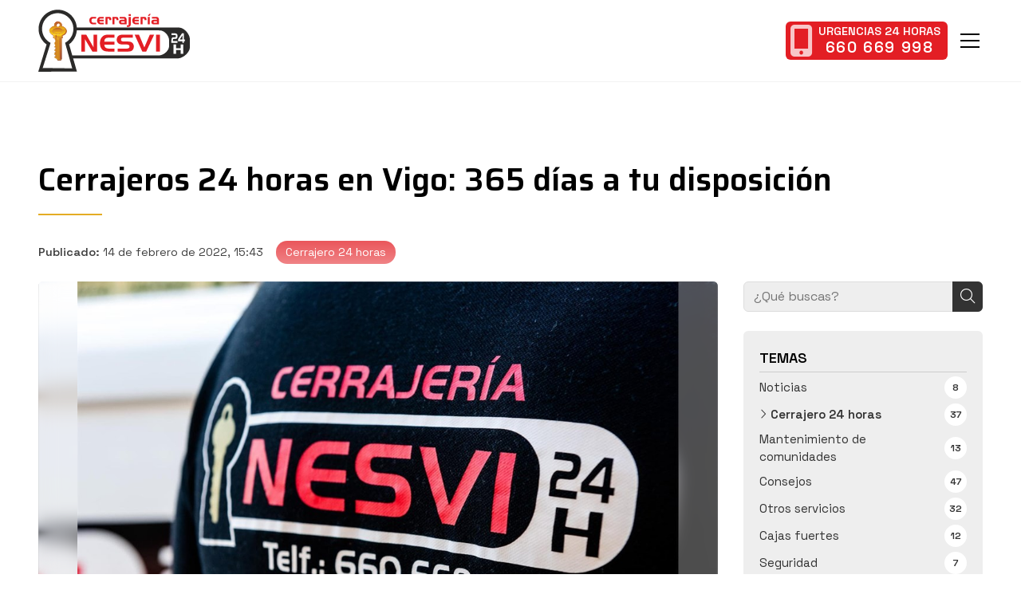

--- FILE ---
content_type: text/html; charset=utf-8
request_url: https://www.cerrajerianesvi.com/cerrajeros-24-horas-en-vigo-365-dias-a-tu-disposicion_fb51642.html
body_size: 33755
content:

<!DOCTYPE html>

<html lang="es">
<head>
    <!-- Metas comunes -->
    <title>
	Cerrajeros 24 horas en Vigo: 365 días a tu disposición  - Cerrajero 24 horas
</title><meta charset="UTF-8" /><meta name="viewport" content="width=device-width, initial-scale=1.0, maximum-scale=5" /><meta name="author" content="Páxinas Galegas" />

    <!-- Carga de favicon -->
    <link rel="icon" type="image/png" href="/images/favicon.png" sizes="96x96" />

    <!-- Pre-conexión con servidores externos para la solicitud de múltiples recursos -->
    <link rel="preconnect" href="https://ajax.googleapis.com/" /><link rel="dns-prefetch" href="https://ajax.googleapis.com/" /><link rel="preconnect" href="https://fonts.googleapis.com" /><link rel="preconnect" href="https://fonts.gstatic.com" crossorigin="" />


    <!-- Precarga de recursos CSS Comunes-->
    <link rel="preload" as="style" href="/css/normalize.css" /><link rel="preload" as="style" href="/css/main.css" /><link rel="preload" as="style" href="/css/header.css" /><link rel="preload" as="style" href="/css/footer.css" /><link rel="preload" as="style" href="/css/components.css" /><link rel="preload" as="style" href="/css/fontawesome.css" /><link rel="preload" as="style" href="https://fonts.googleapis.com/css2?family=Space+Grotesk:wght@300..700&amp;family=Saira:ital,wght@0,100..900;1,100..900&amp;display=swap" />

    <!-- Precarga de recursos JS -->
    <link rel="preload" as="script" href="/js/base.js" /><link rel="preload" as="script" href="/js/header.js" />

    <!-- Recursos CSS (precargados) -->
    <link rel="stylesheet" href="/css/normalize.css" /><link rel="stylesheet" href="/css/main.css" /><link rel="stylesheet" href="/css/header.css" /><link rel="stylesheet" href="/css/footer.css" /><link rel="stylesheet" href="/css/components.css" /><link rel="stylesheet" href="/css/fontawesome.css" /><link rel="stylesheet" href="https://fonts.googleapis.com/css2?family=Space+Grotesk:wght@300..700&amp;family=Saira:ital,wght@0,100..900;1,100..900&amp;display=swap" />

    <!-- Recursos JS con defer (preconectados). Se cargarán y ejecutarán en orden cuando el DOM esté listo -->
    <script defer src="https://ajax.googleapis.com/ajax/libs/jquery/3.5.1/jquery.min.js"></script>

    <!-- Recursos JS con async. Se cargarán en cualquier orden y se ejecutarán a medida que estén disponibles -->
    <script async src="https://stats.administrarweb.es/Vcounter.js" data-empid="478831A"></script>
    <script async src="https://cookies.administrarweb.es/pgcookies.min.js" id="pgcookies" data-style="modern4" data-product="web" data-auto-analytics-gtm="GTM-TXF38P4"></script>

    

	<!-- Precarga de recursos CSS Comunes-->
	<link rel="preload" as="style" href="/css/noticias.css">

    <!-- Precarga de recursos JS -->
    <link rel="preload" as="script" href="/js/noticias.js">

    <!-- Recursos CSS (precargados) -->
	<link rel="stylesheet" href="/css/noticias.css">

	<!-- Recursos JS con defer (preconectados). Se cargarán y ejecutarán en orden cuando el DOM esté listo -->
    <script defer src="/js/noticias.js"></script>
    <script>
        window.onload = function () {
            Noticias.Base();
            Noticias.Ficha();
        }
    </script>
	<script type="text/javascript" src="https://www.youtube.com/iframe_api"></script>
    <script async id="ShareCorporativas" data-target="#shares" data-buttons="facebook, twitter, whatsapp, copy" data-style="basic" data-showstats="true" src="https://compartir.administrarweb.es/ShareCorporativas.js"></script>

    <script defer src="/js/base.js"></script>
    <script defer src="/js/header.js"></script>
<script type="application/ld+json">{"@context": "http://schema.org","@type": "BreadcrumbList","itemListElement": [{"@type": "ListItem","position": 1,"item": {"id": "https://www.cerrajerianesvi.com/cerrajero-24-horas_cb20900.html","name": "Cerrajero 24 horas"}}]}</script><script type="application/ld+json">{"@context": "http://schema.org","@type": "NewsArticle","headline": "Cerrajeros 24 horas en Vigo: 365 días a tu disposición ","datePublished": "2022-02-14T15:43:39"}</script><meta name="title" content="Cerrajeros 24 horas en Vigo: 365 días a tu disposición  - Cerrajero 24 horas" /><meta property="og:title" content="Cerrajeros 24 horas en Vigo: 365 días a tu disposición  - Cerrajero 24 horas" /><meta property="og:description" content="Lea la entrada Cerrajeros 24 horas en Vigo: 365 días a tu disposición publicada en nuestro blog el 14/02/2022 dentro de la categoría Cerrajero 24 horas. El servicio de cerrajería 24 horas es una garantía de tranquilidad que el ciudadano tiene al saber que cualquier problema para acceder a su casa o a su coche..." /><meta property="og:url" content="https://www.cerrajerianesvi.com/cerrajeros-24-horas-en-vigo-365-dias-a-tu-disposicion_fb51642.html" /><meta property="og:image" content="https://www.cerrajerianesvi.com/cerrajeros-24-horas-en-vigo-365-dias-a-tu-disposicion_img51642t1.jpg" /><meta property="og:image:url" content="https://www.cerrajerianesvi.com/cerrajeros-24-horas-en-vigo-365-dias-a-tu-disposicion_img51642t1.jpg" /><meta property="og:image:type" content="image/jpeg" /><meta property="og:image:width" content="640" /><meta property="og:image:height" content="480" /><meta property="og:type" content="article" /><meta property="og:locale" content="es_ES" /><link rel="canonical" href="https://www.cerrajerianesvi.com/cerrajeros-24-horas-en-vigo-365-dias-a-tu-disposicion_fb51642.html" /><meta name="description" content="Lea la entrada Cerrajeros 24 horas en Vigo: 365 días a tu disposición publicada en nuestro blog el 14/02/2022 dentro de la categoría Cerrajero 24 horas. El servicio de cerrajería 24 horas es una garantía de tranquilidad que el ciudadano tiene al saber que cualquier problema para acceder a su casa o a su coche..." /></head>
<body>
    <form method="post" action="./cerrajeros-24-horas-en-vigo-365-dias-a-tu-disposicion_fb51642.html" id="formSiteMaster">
<div class="aspNetHidden">
<input type="hidden" name="__EVENTTARGET" id="__EVENTTARGET" value="" />
<input type="hidden" name="__EVENTARGUMENT" id="__EVENTARGUMENT" value="" />
<input type="hidden" name="__VIEWSTATE" id="__VIEWSTATE" value="71IYrxe9rbMdzv9/xfB1bOyxqJQ69Hc6YUaF0mi8zDlZ3o0nGgI0f42sORuQUFgnob0nJ7nfeAuH1dix4gMe/ZhIR14ixx4SeKovmLTUU9W2l333Nn9+V1uPxHGcELCWfmNPNCeEKPMcX5FkFlEv5kjGkM89KL4h+9YMRm4CXb5TnW7CDgJ/lwefhFh342NIy6HOBcyLaShypFgcH5hSNwAiv3/FgTo/iJHMs4Sn/zzoYoAcAcH0LGmAz1nDumRHAot4OjmLlzvPO8fcB3uk3HgmQRNMeEWXaV6znBxM5X8LekPn7zhhvwZJ4MrXW/cbLsUQgR0dXwUVpZyC7ey2cZENrEoCXOyY7/Ke6f62p9+667H0OS61e2c/+7DL1WJOAUwzfNmP/Rhb88TJQmpYk3FwZFYVwpO9SsZRpsU8b+cHIgV6Q88WpWLr9FsLZM8iGPm+oQR34aEoolOre4JtI6SEQ9xT4CQsMXzV37Z49VGRAwLTYdkgN//YOHbQt8beR5zrHigdqNU9JRNr+zakQInbkYX3K2LD+rH/qG0aVMJExa9a+9pFQnTj4+/EyA/YKbJk7CCfHkTRU97JGE0WFOxOw1nso4uBORFj6eVXaOT3qOFD3EdGLqaOGpwOTwolIYO84pat3i0kgwmG0ujnmY7C8jYDn/LParnDV5S8I/tKV78ywbQ4TDDElSjZ6ZM5wnMI1BexqhmWo0WxdiALaRyZLk0HUjtIvQfkTq7N+PUNjUJuPZVeAnXQYCoj2Wpic8C+/+0aNEkX/hCDs9C8xluPsyx/LdrXpGdANwPWfay6acSdb7MsAvlyixQSaqOCogBLvAPHbaziwoFWEWgeJf3aQgq+rKNwyKdXzEMmP/ZPaZ9xcRaaqeE+CdlhTYUekIKHHWjrS6MmvO+yLWMK/Si8myqtoyiikFSi35QK0i46RLRFplezndgOu5HFFLp8aUAnudrQ5mt27Ifu0cvjG4pfi+TpoKAxpLdIsL53hri4i/Xfo10fuZ9AiVV4BhBwc5G1IEjCt1QWLn3BkYarEH5A4rABrdNPqyAiX0Xpxbc1wpHEW/bINkfACeluf+vFYGk9fJK09WbLXEkHBfkQmv1bud5gP0C3THZu2YS9mGztb7F1Vam25iCFS3uXZvffy43KwNecLcXJ2m8+PRLQLauX0XRpCPR/4KglNU1CVRcKJQ5dCn6d+gZtPLGTgNgyclfUfC28p1JGLILmmlUIbsdTbwmJkO8o7oWCzah+vGRQcscLlTkwf0aCblebpwgsRbAcBGh74cmAwqJzH6yMcJyE5fiN1jMsuPmbumi+9Iz1v/WGQWYTLGrITn5ReYhuXanpf3ld5xQzogbmFT8s8GRX9rtdM13O/XtWcIXt/kR66y8QmxipSm2J+YtWvgKWXw1FNCBH/gyLGAk1M6gPAbOdqeQE0n+L0WjcrRDDWhkwOs4AmE7evFP78uLcY5oKeAiRZArwbmjsuDgd5Ztxy7JFnVMZOlx33VGMfpVUYuq1ANmhmBXXY/FMhqis+Z/c0jOljNFyn81z52KdgVXOja02e92V9TMpIPNRINb9hWekao+/M38oPm0Tlfbdu2b8vFbNmcc3NHpgbvE8Vv9F2mty/Nef5bqus7q8I48L2wwM8HiDjJl9cSofBxA02hQ9tb0z7YJthq/ZRcTin7GyJRn1BnFTBVni2bG2ixTuAuRy958mybISYTg/yyTWsLVtvsRqmY+EkLerjfBt4inpo8T8C5pGw9IIP+K/VZ7BSpYoYMgX//NTy62pUBtBPaqsY0Bwdmk2V/vZex9KwClSvb6iES/4wvU6ommdPsB8R402Bd/Mz6bLf6yF9rcbptJB0GXjkhWykpifYlsn9jFjzCCp35Mw/P7+wx9ck+LuQtn8vU2w7JJYu6zg2UT425g27HBLa2Z9cfsqy92RfFvYZMVPjzJqqPBdAO45tCws2DEkBr2fAdJnO/kDLA7jml256Gp52eiLoq9VVrMTh7Gassx/p2LI2qsULx52Px2dMtEU9f+4VAmadlhdeTI8SMSrWntqwwBAqoGVyRvNaXVatw01EbObq+uAEYJRD4zD9KrOJyzAtEytFMZ/lQusOtQQ/o+G/RL7HsE7PWiuxy1RDbrCNCcO6/1R70i/32mJ7M5RL/AXeD0MFvjOascTgZP+V1q19VGehlXZd6YcUMtCw3bqaiaK2O6z6+RNV/t2nJWLQ6P6mxluMr4W1BrXH9rAEhZW8g1xC7D1S2VlNlF5AG1lsoBvPYVbzkF2IFsmEuhqU9szoolCQQoIZ/QjKwMQ3HU0UkN2kdpX715n46UIKUOFHjvEm3AGT6QZraH2z2G7YM6nvP9yScF8sT2HPeiwEdAn9NjxtdBKBom2JF3ZOCsRZj9fp1rv74AiiT4peKdNF6iY+/IADLsntDcVq/kdUplosaXhmJvenYg+TtPvtE9cCk5CP9XPSqj7fIWH3BRAWDecNU/Uqmw3oPIbiPApewcbrVUb/s6+s3US4GLE+TjvPrDjeIo0ZDYr4pVRvl4KV+BomOOkNgYrPDoP58D2z4/vZDzLBOrc3PX47xtYsaRZjHCxLDnKs+ctKPPSTuYnUStQtk0NLwEMAbXCYAlU8SZNXUSg2ZS52JAVgKegKPDtwKlnRVZ2bJKnsYbJHUq8VDgF0sU6jZDYsaptGYNWdNys0NzMOI2gzfpLBW/LjKX1lfoKhxdgZL3so+o2IqDYQXQ08jCTt/R6D0mK/lDf60cL4JrvRplB98mrXk66uvwALbCEq+ZpOJX6OaVW/ihRAE5EGK7WJGIdSPTzwFY5DKvzEUdPJxQg3vGxcLXgK8k2IUU1Ut2D/A7OUGy1HJSdLZRQVwPwIRPTUiyrR5h3cdg8N0P7qqZEKB1ib8e2rAcC92XtgkWRmgeP8rRHmNhiAKBLSb3rZgHlTAMS6NdmT6wScljD6yiaoIM/1aq/JLz6Po9U2uuQsofe0GBfeeNlWtLIxti5zJxPKkGMV82bqyVTawG98U4KLbLSOKXXGCyRrTN0Wd977vT5pz6fl+G2CcR/GQ+QzMkpJMQ3rpjErQB3nllpX/pLTFBQgf+wqRgi1uV8VCtTn9nFJB7Rf5D/WljbJMphZWcCU6ivd6T8XFesnhO/UQm8Jkwq086OSWY05Xr3z+rfiVTPsTxJuUITXKrMb6YDjpyJRUTfhrbDb/sZwqMjPIAz7y+jwyv54sE66neurvxMN1neVFq2gw2LjuN8fUMhYotBBRlvxKNx6drRUjn9hPaD4lDv8nit/bUMRGRAlR4uG8flM8K/nzyE9MheE8n+MZGpyCrE8vcRdLDsOwxOvhJeGBgxAKUc5YhkdpreEruHQPcVUsGZw3Qnv4sg/3oeeV0PwSvX3hOJ2ssKRcFU0lb1+eruDcsFm98ScyhNyYHLlVTTVwSi3ypxv2v6uubojuEXxuQLeYf+/NJHEEs7XmqqlpAxcAZ8BnOCrCZ+KCnaQl6w2gvc8LRamfjc4+F9tft7Wr4QrYbztRQLpdHwuf1tD7MveCZPhoAjAoGbt/3mw11uRnDP5mzbfE/KJLNiNUs/zxsZZLFF6+orou+Es+Y+zyhCBHGymmggsaC3Tkvch+F50GyGS29vXWJdoFYSxIh7eIYKoVAy77Xz2jBrNBY+cNsdVMK35q6cWnzV47QR8/E68Pl0I8HEvw/Knq0Qqfrxy0IdZo1Uq8AZoU5ZVBlRm3mV6lzECvut3s2cUt6sk5IBujPWtOtRVXNd+1fKB7Z8woSW2zBD4G/75igjQUnqlSACNn5dennWKF3AyQ8eQ9n0FWfSo9w3i3Ktvbf2XEue+Re6El9nrHDVaCVxx+iJsRNHmw+PyGZ4chpdFgsJqWd0kIGLiKBMdG+D6vvbhf+KAvXwOv7Vfwuo+yl1frQuDlr/1Yi5tlbHHckDlwNQPyrAO+Xl54oX9eatiXzPqYZyb4/vU6wQE4n9vGyiLXXH+PPQv4NRAD8VMLEWR/V37SjgtZ3t1oMP2iFlaxisBp6hVG+Gpg2QwCFdxb/d0vPmCSFFUNVdQdNBkvAs56APJP8Dhc4CfgzPV9Vt/BZDWKi2tH4rFcdZHC/gJqywPZ1GnFtXDKQi2M53QCaROssyz0+l7FnRxLxe3oXzc21xKppZYtDtN5bSXvZX3GkCvMnGWksNzo6I1/7aQZQQK4MO1d4dCnX5a38UFj/TrlOxzLtVMgwyEXocWpg2s4Y2YzTiQrEacaD7bD8LNAglLcU5Z1NABUKXDukbeu7NZbEV1eoJPrp8Xxk5q4kEw9YJe78fteRQnQ8OobL9iLOX9mKTe7A3CXKB8+49liJ9lcfrlxrevMfxUNBbjm3PyJAE6KJFAoFIk0PZZn/RbtEni8hX/Yf0CLeKNI0p7Vy+Bfbsi/oriEY3CI8hLSYtp55Os8tyaRmnfDt3yuNkMYFXqJY2dZ6dE9fxqKZq41uRryQLaW6fnTApr44aS+P66JvvWNQ42eRA/ecGrsSuLLtf2B8FmfFWHBx2ILkJnpBpg5oOmCTRpnkF2Yks6fhLhCywWztpfzG7KSq+dAtx+t0MKsMM4vcaCa40BG5Nb7oDOjvZMbTu5/uwmCvIZ9Cbn1nRYVk2IdqdzsPjO8TrFNmhOKbAcx9LXjaf9njf/1i4s+HHW5QXNq+IuuIlLLvU9LCXNnNqHMS1FslcQeXR2yj+pxgqkI/[base64]/R9sJd0YpeI3I2YDI9tthDs+OWMW3Li8hVwc4xtDI5z/TxdlbUwu1a+y9kJKsgQwjGSvOClRsT9xehmzeCzGynPDSv3uV6m4eWIWBDk8T6bYFklsRXalXR8sv3FxzLsmDB9r2Gfxiqd87ERc+nfjdW/b7y8IdbUQ8mQsdGhyDx9sb0OXH0xVs7tr9VP2QciL03EZDe7PLSu9cAjZdpAbNNCf6fFtAbyI8K2mEBr79iAtVUpgathI1cKCDRr7dibvEvV2qTz4T7w/jqtpRhFy1/gUeywVh7PgkQ37zC0B3ZqIOj0zL9l5iXPGMJ6Lw4nUFCZKxFNcWE/nHmXcXeh0gFhoo8FBtfpYHDRjg1nhSGEnwEhEiwjbNFiDuiGpFJ03r5seOLQ5RmpIPeL6LOZ+e3u5bPPxFL34z5IM8O8DfBzmzjzJ1+9jJRIehXMvTdAzsIxXohJK/EbAlhtcQii0Ml2aO2JAAGhmURUtK2SpSwR0Se4x5xGmri+hdFvr8AzWg7NoJNtsLhzbjx99h3wLVYGqnsXr1jqqn8MgehjyNlmeIQ0U781t76f7ivh5JJBZnrGR3+OTmEJHCI30u0NYuaZY3GBN4GO/8oQXPc5y6nZLE9SZEs0Zf0+EZfoyieMOWjF8QD8SU1xVYY/HArHXHT8JLnHAfrON0Dog9vOYy6hHmmFkagYbv3f0NTQCpCsKf1vl+1GPoLwSOhVmlGTS/bix6BLla9RP1+REG94t3csDvWdOYfchGhvFC323WfaU4PBUSX0osJtMzOElP43jNweVXiPQz1Qj+nmNzHIhKIAgljYu82NqCUpD+5grN4lTrtNFDLCj9kd3jdP11o47lbqBZVsNypfCrBVT/ZHiPVlxdgW9ibaBQrdmIaf7k3MfzNF5CYFAXv1q/B+73lpnrLCVcWrtUYF9YJoprojqAI/Pb+P276uG6onk1fA29KQUqUNgafWVhfw7FuZYKIm7o3SGRmznoi6NtYqkOSohw4ga1PrPlSRbsICazYv2hjDqU1Gn38LmUsXmRnHzLKHmqGFYRHvFOslpx2Ev9uWmoipphAS9q722hKbRk87F6WrYic0R5aPQdv+vix/q0lELKW74cCz5yEPlYu2Abl7KzoHpJUr/vYaQ4OCSDrs+QYSDASx9jrLsKdLc/op1O2c5MGPzkmvxFJWCfR31JrHPd5A2WSr0wuOxBvhdoqCGMoy0TGwv6C5OQq5iYm3NoTEC/HXr91A2+3or5cRpP8BPtNT8Oz3cvwKem6OZcFFREK1Bk8Vlnnj+NRR9JK3DbcxjRWqIG/gGBfBf+Dl+N6WAvVF5dPkGTX6Tr6vooMRQxLpXgpJpBBhFc517eggtBQlVsq0Ey2XDoKzDvt9FWUK+b74EbyXFuadqPGJpr9f1tweDQjec4NERL4XlKkzJHm196gNDckj3609BiehOSHxRzXqcauqTWjws/SpOdQu+11i9bi7hmJUfNkTrgYSwaYfPg4txC2VD0oeeY4jzhsvgtRhTEvWH81tHD8piDr85mrf46CLPQDV+HqELH1HjHSjxpDMkw1wviaLjPvhfH1nT/vuJ5/wDr9hMy9YU7rfnHXQv2mGgNOu5a2UWa2leBgQ5/SfYLkjJc3PwSUt953AFxZWVDeDuySbLqfayEXg+R53IeHcnfA5cDZdk4YZ70H0Q5rtVge5YvfY7If4tOQRfdr2Bb0u6wxd4qPEOhGS84udsZA4/5QMvb5c4TJ/[base64]/8gNhuYe5Wnqu2dB1WKY+eTRnNJFCS7fuD0Oorz2dlh+CPcrrqcU3JUpBSiFOjb5IQ4RpXfoqIapcpLZ0neKRP4o0YRbTIFtJBV5Ks/igIV6Kl8bIKlCoqwLVCwNZY8xhphErs/oIT/thmYA9VV2tdFNXBaeFU2EWI4+OTO0DLZ1U/lWd3CtJunF1P5KyGMvZQsn0vxnnhcatuKnP0b6Rn5cDBqCD3ETF/8FL9/EqR1/ICwxo1n8u72mj3pVlJ0cdbrc4ekNcryOvJGRPqc2FCKDrr7T+CwXmYmtxLyJeklRmoIxYPBJk92cnDyVoYBZEBsAhmqtuf5XOIwyGZfTjfWN+m/MKzAQYo4YRhv95jbZvCAZLduDd3tcnIo34e5ALb8nvbosFhMlTkccDmvXurSY1ySEI8X76aH9ecsFsSh9/D96ikculUHa9SMimJZxZDGCaxXj+GGX/BAevlWY4xTBAmtm3Vx0ZzSalvVrZq5v/uzaxu6vEry5YefFYClgDFtEAwTooiWK6gsNtMIFHuatmIjfRfjSOuOk32yChcG03+IlccLd6WC5wVfQ+x+St2tznFAf192P+nLbDIY1z+keYPSsjpQI6A/+CDI+nOQseC4mU7u7jJa3QjysLRFGsjvSPAbeqSc47U6O2SexeP9FNUmDsE9SEulDw5lGE0AeSvJRPeEAlsdeeSLtgIpPuRTvhIzz1PEdeErFgQKsi/gdxLbTIqBNwGzTpXrhVhjwYivilHgOtxCDGlZRytDUdrist47QllFRV3prckO+IBOHmZ3A+jrYm9Lk35LV45DEzmFfeA+/qNPwvPDBiusY3zPu8++SBEfjUmwngv+QFKSOIhmhKuGNmOY7RMxVOZbbB2p9ibgPEyRJfayB+KexQMFbpSKsJa9YkEf8tnAhubB2MMzWLyM1h97kVVptEWaghl2YX4EUCb6u4OAJf0jHJqWtqU5b2BY4FMRhVu2f+nH0WfYDVwTxs6aW96kqUiXrnAjUjEZikrAHqLk/DoXflb7MjcHNbhHcVezmc0zJlnpaVPMa8/YTHydL+ZAqJRp5DQ34rOeewn3nWVKhnX46GmaKvwl26bUZJPxRx5SGwlBIfh+Wg/X0R4UGQkpbR8/HhPezvKEfuL8mko19DxNr42n7c+oQHyq2Q9mUHEgC/d7SbsMEQNv/6RhqScdKMuGxMy/Cglqr1+1fEQ28jYpCw6B4guug4vItN/ySFsWLyJiogodpKhHG6cHAP5KNF+T1Lq29A/DYRmJ/K2LPkJTasNeV31Ydpddc6WpWHOx7/u+JSwu+d79sVCgcUd7oT5PqPlB26v4ggJw959JqpwpAWjhGHRAU41ADd32KRrXIae/UkIpYbKS2Iv8l0kygWzK0gs33p81RsMOD/[base64]/[base64]/FLsuXc7IHffuzcpN2iWIo+Lw5DxIrXFc2QxtAsZLbCsDelajBdPbnXPrO+U3/NEq1JhfsYcq79Op4VhdT1+t3W4Hhif+ZMFdw10S+hrTrYUykFe7phYM1KdV9y+1Fy4Z1QBij+pJ0o+s3r5mqgebCLCBXrRL/G+h6Dmh+cWoqcHYkyFGD7PxEaAwX++gKTwSQWADs6HZ4O75OJRthaumuiXxfaAzX1ueu/8U9QX7TgpXCCnuKAf17LK8tLgnq+TTi37TS66wVTVZBc0Nkjes5AzgoKmj0yUybqV1P5fQ/G9w1jTR8j8BSXNYgLC6tWacR07dKZl5ZnaIJEmTUbonVj7JFSEDyoYFP1WNWpiOgaCFFJUuyXzRM5rZ9+On/VlK+5QGqhHZIrqGCN0lBZWZGVgPuPSX80Vz6lOnDGAyWvS4vDSQDXSf6QiG76ALl0F5SIbTLjmsyEzFiXSPnD8pyvp+J3E2LGTib3ogAL7t/qcCq1avUkzyJIq3C0rVAGBL7kdUlUp9DpJUqUUvb40abH2xl0qyTJQBmHgekyXF2W55cd2iLaRi4EvNXeK+4TMb8i8qpZYm80GmAczlI3r9FN/1Jbaj7g/VCFl0hKBtpyri0LN3X7yhZiNBMgEy8bdFIDK4MG/X2U0nm2U3naZ5BzgUKkaUsttnZU88+M225BN4Urkp0kxSnUzfxDbZzOVv9qj5UsSYbPVdc10rSXY0JWZvooR/WMf2k5iBbyQfi7ddcepU34jq0b4hnV1gmgWY3Sj0qGQ7yBFNLI5auBvSYf+Yss0mV9T7x/PCAEQCtk0Q7dhjoiefFXO1QkjL8nGLClQ6+EFTqtAlr0Nf210ddy1bcnEocxh/T7reBEYLasp4/htLpKKV6emqB+/[base64]/0zMCGQ/[base64]/WlaMIjWKYsXFX9RGz/NUJOtvaQK/pTVQEDzZxT5XFOrEBAdXVjMaZW3177b5YM/hAY1PPPUGju2BwrkZU9XlEEvFa7DEas2d8a1dBhIZyOFVVdsqTNMUDCtmr7K9l5CJ820v/o2vx45eM1U0+qIfwWBb+gKDJ7bfX1axSbrPbVLezuE0sBZCYnuCYLw4A2guapuNj8lGPugd9vPCEn2BgpZrsKL9o5vogsgxlBU0UzkeyVXTKrUaZ3wPjBTSvtsesvV4GrvKMzdYujZ3zDGP2qt4DcKehFRhlc9r4ZgSG/CjOIS28ELRWvHBhJrvUBsMBi7aLnRDu2cy06ZqIwDz08YdX3ORHv++gm3QRlYpa1OnZE5K69rWQew27zXf4PIHQ33RD+PyDYqb9Z4eJONnGEDQJnGfRB/[base64]/l5EvvKY3QrodnI3Ilg+P7xYQwcMqHcLeSrf9K0fc8f4cLCRsacdCvjgC578UlR/XAm5lm20gSIJNJz+6NdNCe6kzOz7Ify8iN9IqHL6KQqJohGLV/7pOEhtT3bNJpGd07zuhjZIqWaUC/5f7CcyGx9Tp6q5f54+31bSq5/dpe/vktyx3z8iZl004K0e/R3dHH3zgZ3+rVsLspaEittljGPwh6PiDR2WUOVLtnoP1z2bt3t0CkjYR9ZeiKza6v5NGIkSuk5Z1SlIvW6Gl/8y4jAUztHOdJX+ePcPuPp03Fwx4c5FmBpsu0rR73rIsiWHuh9JZmqztfzGUkax7BdrPMwkwA0yiomfpgEQPYLmbOhCSu2bKRZ/iVYJHTT0URN/Wg7mRmehRrdvbtSfz2ulSi0uGOaFZ7kfLOVdXmUtP4kT1lOJMqJMl/o6ttauhnslqbL0WanMviXBNRuo0TfIyv8A10YhhbkPm1kWJkj3ZMMSPRJ2o09gsbwNCT5rci3MRElD0lqYKxy47ZDN11CjjrMYwYSSN4Q4PQDO+M4T1jYRyOniUTtSgIcDlU6TV3KcR/D6TH3vWrZl18Q8Kur9fXwY5Ls9KV4oeF6TNkCqrl7MWmcxetU6/r4ECxJ4/O+CgP0eUC3sBwpADIMuB4btdDBsz3RQgJCARRKZi2VFE1yHRIuucJPZqCJ8BJI2x2rXZ/g5CA4gl6BTBKIT2vpwRC3EnFp5c4xDxL+lTTKpq6FbUrF9uc5MZ5c8Zks3xMDFxiZKia9J191Ip20wGeHWi3S/kfAfYl598+W9ENyuxgXVf3SrO9vmvAoDF3gKTujOBz0VhTe9h9z8/xF1fLNSjVuaA+bGQAsw1FyIqrOC10mhuQJhZGzC6DPcCzrLJiS/DLJfyNnkqR+WbS3w54CNv6GpL6UJ/NKjxbRIfbsXmo+TCNcYEr1bsxoE1Rx5nkryRMjwUXub+hp8iItTFlSYy0eRKeVA2Sib1ymbuM0/k0v6o0EYLhDqa4M+U/nxFL+pzrWRw99rLfM2ihUx+88CmFwn7GuWwanhY0pf3CPqyHW418qtcdFhPQhFU7S0NibZJc44se4fby4g53C0mUpyQssvbrQP3PkqvDDdaAKLMgIyxB4lQFjUwRpiAs8PeSmEBLjnZ2Tr93q3BUOMMaiFP10Fv4cC63vy736vYJW/dWGOaxyMIEgPlBpRDNA7oh/0hwSkfW8SmtOsjWP9FbXNwVKsAniLtMK/nbV5AZbUQhfwRGmCD02GVx/Fcw3U2/bh5R2vYh29QoMqSj0MERsD2w35Y8oEmk76CNH1tcfMb6tF6h789GAQcnb3S2ffZW52GwAvQxg3Of01QYhfPngznI84ZndTOVmSFpuciSDeNYk4v2+f+emh/lKZp4TDFn1GBw9F8YyoXdB8pxSLbNvAu0JcSEWBP0jCQaTPCKJn4/AexM0Li+DHiM4uRkPt80qY+Brd2KT6YP+cKNcA735dsWY04H08h9WQn3QwdYklXN4Bh9Q/tEZC7qyge46id1KUi0vx1R0wTcQwEcZf/+WHfH41S6mdrYk5ofIp0Ph8GfrzWxjkEPjBnCXDGgR+5LVKyBBs9QcUc0aATdDY9M2TwW0KyYwjAuHEkdp3KgOQZBIlO27lErhc4JVrYAa2piXijZPGDuua0XeJ0Gh6FZkHR3dyv2Dqe+zWWVKJozWFu7/1cDSM0JlaS6erLHDbAD6UF8tM//dIb94jMenRozzHj0dhpDVLDEqA8yZmg8qwl3rxKV9Hq7FKLSmxvlh/1LymLwzHCkj/+gGQBjlYzPaH+fAbJfXsVDq6AICu3MMbfKi7fC8rZ3L/iKd6uzs1+53gdPpwaIDRpVTIzR2hW7+72BrWZ36H7LhTIbArTMyKlISahHNcVUA71V86T99qdzJXyi3oWexyOsZgkkUYHLFpUOsrYNWQf+SfDNcaxrSxcgclXyI2Cq63YyuV30sqfalKniNFc+JFwa+ViLPtmHwRvB2TG87cb/rF3Czue6YkXALkP1AK63y2VQ9iqyIhjzD5ftnJvD36p6X5vsm0RBeU4b002AhUMHKe2X83cTakQS79dR7pmkA4m/TpQnyByQmmFISDeuxpyV0C8MFmIDfX4w5k+WscHbepvnKXVWsfwhjOBqTpadU2mLmHvqMpM/5pxBtyVX/KS/O9hPWYx4/jbmjr1hRaVB0jjMNR1MGjbVKqyB5Pv4vrLgvhZ/79wVKkEbRZTIwV3JFk3g3KXYKAARBk3WpjGvJTGFQ4cMvvggfu8dhr4mJr34ysy32SNW3WnvWZ64kuskvWruEJe9Eu04C+Jw+dJTx8cxM0RFaMmCpf+DKI0H0EwDRCkhBLlQOmsChwE7/[base64]/ACNyDdK1fSEvLhVUdiThjj5lX1r0M3sVVg2qWpCT9gDn1qvDX/I+8maXIWrTVssXCBs4l8hbhoEnhnwRjMZyBXZ7C6kROzGdojAz7wmgscVFP43vKURsAqk5gcBtpIwtD3AKE1q6ILCqyE7xcpohiyEvhooUoaXr5uC+fS2CcruRIeHB7kI0sFqRtUy3p7fXL9Eg/nOMV+WFTSNb7bJEaYn/[base64]/3CW8CPmYF2IV9P8qP8BfbXaM1QN6ZvL1PyvsFytld+YsNwHIew5DSiIpB2jj4D9rBBP+mB+B1kc+geBTEopnz3FsgRQpWjDEGoLPPOGTQUAWUWJnCeeuIGHjjnKYr4S38Hprq7G8cNscSvdqyM7emLLCiL96O/gmwI3HMcYph+8n05e3KmICOL6vaXEbQWV/b30XEs32Gx6stvvybC8SIHmP+GBH7uky1gdnnM7lJKC4xvWZecceLgqmvPrVDb1tLqUppvGyPuCc5VWVkDccu4K0efDFHViuhLKLBblmU8YdsJk4FxOr6Wgr8NUUTTYP0WkQchV/mV9gP8vwVSgBg/AxL4DlGRhOtGrRMD2ueDcqYxvrAlEIt6+L8LZFoP47uNYBYMcIR/VE4xupuFRxaj+fzPk6jDlho6lqNIQk67LgtEO6epWi6TZmx8mDouNicuAuD+OiOafxpiPFJdQHnBRNIKqSd4dMkNi7+71q6NRN1uIRBE+Nue/VFghPZMi6dsW50yPDYvVPtgHj4ZZuoWQGoS9GyXsSogLaGRn+YLbA/psNm8NRK9583Tad12LryMWwgkBQFIoe/lgIQi18QbzUJAeGwm3a4cHk+QqoVFvM4IsasHTpydEBUR/saIKnS/+P/hnsOOvJAF/hIzPxsjWWq0wMjvB7le4UZnuaDYvkm7mIK6LSlVSfRxNpZ1aFMI2t2cjnUP2dsn37ZYx6QbDu4xFfx+Owx7v0MWgIkKxP0QpaoTPFXe1bsczQOT6Zdp5+QbGXvkhbRWKssRMG8137Uz2JbVYCOnsnhBPnfKtOBMC9bNock19lGFMdPYnNdt4J/A4dsZEL6Rmj3d5+029bzrcD3kNJ62Nb/tZEaY+FAfbkRFVevVBBI6hnAFZSOpMXWOejEyBgzsd9RRQpa91ovhhuRd+8n1LlZUG/MzY5hyBlUVThZtM2ovUFzJc2BXO0Bew861bbE7q6CNAaZeobvaGifpRLQFtThhqN+NlLgjS+Yzj32YuQy2/D6243nOzqwZp4FLPawzcVH77rOEY96hUiDm5LE8SKpw8w5f0N1B7y/MLUzjRzSmQsDRsqXTGJpgILHl5HSyzspDPHTMIcNcldo+aQMYePcDqjp/V1hu0X/Ct/8vhXIEc1yNQn2/cXWZ6r0xIxyWSSsCUAUQldbIVscRbWEz1HSU2ZMgcsg2QLVyUv0gbsusHy+eV8VvVXuYW1LlMJueXaMEBr9tsHOF2seSQnYgaUI9l37eiujY7HqZ5Ka0B99ExfIjRJ8hb/97tYCXrKvAkHLWXoUxhdW/5hIHunfGM6URixo3WVHc8sIkt2c4jbhnfQsWPYSG0yoBUbjMxpkbgxmYBt8m9A2MpXhdx8HHNaKnssr4JUe1ZV34X4DQfqS1iVaQ0paJMyHUIANDe6Pcg9S0ld9PAUkKBYgXopZ9J5IERPlZF51DRBzN5bejqfy7lLuJ5wmSKxAyAXjAlp1RXT/SnR3Y0O/jesRvqn+TFAiE4XFSE+PBvxMgdYTq0oZ4nstmpfLrY9JHmVfksT7aX0D2OZhCRlW1XpBhhGpbdbzxn5hBsSKX+DTB4Vib6dS/ENnEMn91ZS4+K6H6i0NCQwe7iN2IA4pBi1nMXjuS1EyvAeZYFRtxDygX5Di92yT3ppG9/[base64]/Vmly1l0oboryYks4oLGfjOt4PaVRVJ44TPDY+WdoP6rWSZxjDso38kcg4kNWd4nIx+SC+xDIn8RZjGGvSjfN8k3PUvic/DykkdKVwsDz5J5PwmV6ngaK0XnymrMSzqpaHFWpSeTG1KGkQk5BL2MQvgAfshc/jy2O7JEcdbqZukX1Bug480qf53HVANllo44kzc8mx1RAMKacXJXXxvObna7zOBIt0K2RJEWQDWfOKSA9sc7r03BevNQBPhtBIx15asiGX83hAA7rjTItPmHYzgQCLUSCYWryqnWdOJp012F7QlhmdYaAdwxGyjrLS1nXG+Qq6K+lADcTuXFqHr3slNDr2s/fdeujdzUgL3sn/l+IMBpWCccfTAcNbyFLpGZ8xIv4YU00C7H2IyhVC2/bGd2byQ8daoEEf9Zk5Ediqm5el+P0L6HOouk1vuIZtk2Vb6byPLLYITiZ39EUuRbZ3pXhT9rz2k2Z/4ZrHbRFIE4n/z0UGDvE6mr8Adecyoz0UKb+Sb/GMfEcGpKu3bNaZWlhRIzfqfHduKuJQp9KeDrzNRwb7dUi945TboyC3nBoPl1WM/xUy2iDey3LpPjnWDVr5+L5KXXvlIG03xWe/[base64]/JhsoC2jg7DguAtddzkFLKDuE17UOc5Ez9mLz/Q4p9lsOduErF6EdjiWPi3t34dm7j9uP9/A2bW2bY4Fy/dLcJm3mbIQUWkIFcHM6LvOjS0k9G+TVdh6VLXtJGigFmx18MTYmrNqkuIUnkwCP+tedx+Ub2jMbRkviqNoaBQKrx5daRxJi00Avd7X09qHYKntXq/XUkc+eAjBVWQ8wswBFDRrKQEo5FLVqq7XiHoUHtjqCW/5ZVkxqdRk9HnCE5+vO6dvyW1XNDx903UvujXq2NagxmWKF/RhYNy3paWm8T35Jo0UDIJUmLDaaDd2Ny7nIe1PR+radgZi2r2ALiVUALH8Qu7x28DTYy4gMApIo+ASDG5Uq9uXeJVHCZ09CQTjDhPiAW39QuMKb++mtyvFeCcwyOD/tDcpHFFrs+9aeCVJKzUAoAR689eERr1LHF5xA/[base64]/ZDXV9QfllCR/L9QmzmOL5xwg5A3dUxkcWoKNpEPQucWvv+yklCe/mePf866DcibGmPSLFRnwe95EX5WAM6STeBNgta/sT1S+FscCbgVFCMctvzWAuDw8mleYFTQYXSolCRn+pSs3aIcST/xpBg1K+Pc96nLg7UTHTK1sPl08enSJPLNvOX1hZuC6YOc3g5dlPZXNoVe6CXsen5pLtbajuo2bc+1sfs5K6EQ/5rojJz5b4zwuryjZgZk444YOq24cYnaeXTRWjrH7OasSjJ9tu6pWu+bSpWeU48hmxbaOslFCKb6k8w5xxlC/wrc+6xxnfL2CBA7ovozqntDOM7pCQkPW/XqVJ4tSkDJGRnYlxhqetIGrUqVrK58KG3OUuIAvMcC28B7xYfWe6E2pUC9qyinB47ntuCi/RTnZkgohKt+f3jwuXXsoRNf6WrDMVb/uNoVs1Suqll+WQGcG5CnaDCCzv/SnnI+x7rf4Oql4jQyQbCOoGBr+vBrfcD+sGVGHyPS3PGIQsWQb0S3s8tabcE3kmhRBknWXpeT3YFHrUm+8Stqy5HsAmteE65N/ig47m1NLChdBym+lWJAGNHEMcuEW7ruGaI7yyBQxjUFjCO1MHKCi08Wd0AmnHlt15ieuW2a1IfrooJV9GFAtXinbyJo1P9NhxLubVB6QEzx8xfU3In7APQF11u7auUuHCO+MYVePMdWSkOdUm97/[base64]/vpfcbJ1QOvtd5A3UbsFHu1q/xyBmjl82Pz+htgFqTeW0UHjdyhjxc7GESuMMRxqOUDFUcFOZIHEJkcoblTi96gM8YQSM1dy6RrU3gyHXqAcrtunOdbBma7bv4ibqHxWiFpDdIVccAeaYFuXBdVvhictTjZNt/rDEgNd8vTzm4qh3kgPEby4EbgZaTjMPScPYGKv6WOntYHSZxt8Kn2nWN/LIJ1NJIwVbKRO4LWfaGGBGeN+csR2V/TrEu1jj3cOUED9TiMolb9QN2diglq+6pnJRaHhKPxX/RK+u7Vsyw5ZHmX/1fE5qeezMpgsEdKp7Jm2sJ3+P0oVzKUf0DdwX45iUlNwLlHUHuaWEZySRLWmiaZ2WCDU+KJrgJrbwkm+4GAK8l+Weh2lg/mOF6P5IrQIMTrLqrWJ9Oxtjn49bT1DCVYVZbs/MXXJLVMsqQJeeEg5MjUmhtOcvxhqdkzPr/4MBcR0RKrIs3kmqBDsGkJjFtFCZeqElbLWLKSItNAWr/phFYiU1YKW0owBJuIOtlgrAcGwjVPITYhGoC3n03JpuuVezFkbUfMcMrWRx6P87JVP5fiNt2WJzekkQRN0dXMo9n54mzunijU8r6oB8h4N7Ky/Jpu+fV++ocnmHeEGUmlua9nAsmSLYDyvLF/4/2WYNBWdmlpunr2QdqE1z75JOWkkW7OcfL7n/L5ZlQzRFlQZCjwHljD2FFXQDfRIts19lE3SkOAObiyGWzIVeOqUGIEHSXNJoG2mC+cKz/[base64]/fTU2NBtJf0M6vS9CzG/8LPVk1eKM7b1k6E9pJEGaY/b/iykcBZAa8jANZJWi0XnCaMp71WTrUlo5Jw5hOKZ2FCq0+ZTZiuJ//zo7BxofOJLON3FWySCV18ElrT853xsBTlLnXJPMRAjyMLh+xhnfyVBEWPyaVVE+nRIxnoXsTicEVaBsqPALk/lH5B0OVh1BPw+Dxuzf9VITkW9jhqd1HDdvw7Fb+1sT4K2ekpbA5EGT5QWwXBjQ0XOukaK3rXxf3xD7ZAIt4W74y/0L+N9xqojwNOUgrI3rKtOLSI47cGeUVYCl1ci/Vs9jGQ427aNQfALet7UlFC5PedzKs9D5HN1FJhmb++cRkfLRW0e7VTfpiaGUbu5n4MjncCPgFNKd8fB8MLccWfqvpRO+Rt7DAr2ZTuKgH5tg7B+K4L47FItWuuwtntMwTP4gTBQ/rNer/NrQb+LUl1W/tpNE/XSCOR13LV1el5Q4IQhv9f6ArmFuHW8dMadQagXAXrWOmEKIMTUHCWU6B8thcIzIqYt+RcIMT5CIWjx7hGGKDHLGLrV6AWl7eLGIQuvsPK3MMyCLeFJ67O5aVnNXK9yvQdeTUOiVV+uepWHRTOyQ5/lwbwMMDGmgWqN5UaVTsIQaHh83JdZTprqaikur7M1yBlVkRduIwWw8kDuEDVK+4/JKBS3OD4In3Japk4C44yg4IuF4t1sfTbfYWBSvJC3Ol4kMc2wCa+XiDvhh+hWs6lVLxJCpVCBJibKN8cB7reTmJP73jd0Osv/W+/dalSj61ncVc88lcHB6t9jAtXq9bnEEBh2zu8fzqBnk1QFQby8SKzIZ71Vyw7hYuEQCzLsuVI10tAOWT/JbM5epllXts5BswYoWErzOEsAZKE6txLHIahkmLIK+iA3coJ9MmRu7YDeyKg0N/8MFHRvmJSbTE79IySFBu1PaBHejhahMJz0HfP0FEBS3UIQ/P95Zfqn6lFGVilmaprCPaz/gBz/VJLVfJYMvF1GBp5j4AnvjKSBzXEtpV122oBnrPI/FjVYwaz8KrrWSqrUjY8PNi5gh4rTMkAmH/hHvAXOflaf4qNX95GYH6ndzPybdqlAg5LRN8Y52v2q0TbKE1QjJegfkPch5qVph2POQCgTAgwOPBpMvE+sOkzDngtpSWcR+RaUqYNF59CcKnkQEKnXEVfE7yop8MNsaoSpanC1VT4NsTEKovU+9YobFd+QQZNaoOeR1vzo+a/dv7LC35TK7ayBT2d2+Y4qV5qinAChVCTbalJmuSTrUOfizDEEHD0raP05SWJidOW46j7vOKdd114xBk8uAEcP/qLPExAkRk4opYwmAOjaFjYu9FhE7xTub9J8PhmFRyN4Cd5Z8bYQXnXPQ3omESCHfSWPYSNcHlEVvQ4j0zYN7PVMrA8F6clRtBFWnARqUQKqq9dotD0Eaz/JHvRwj/L3v/Hj6LMco2cwLRpRcY25KEonTdbUrFY8t/xfD/+E5R/vo1WMyN6iTOWEiHrm0RTyxg8O9O0Qa/o3iwx3KAEVizV9ZGUyaBgu7NukoCONtdAnVq0E1fQuPZ3QQFzb2EHKAb3da3EYi9ignPvmEKUDlVDyhPnYbkuhLwiL9b2t9We9BKtzZJ33ZPBoj+BtRo02W+GCHSITZOfIS4XIentzaCkY/Pt2cprRpw8JqjhmMSmiyKSx46K0jt9nXvkpJF5KkbbvQND6s6MLbPD7NR6Dd8vdPMLrTTW/AyoP9STS8/HtxSKNuJqUjo+VsXqISuLFqGnY/vDQyOHp0w46Iavr4pxNNmX3lbEp1jbXmVBpMYW0pxxm5+UybyNUu+VdlkfV+ZGcJgPhw7MPk4kCsjfWuAdnAfURpwcCWc60B3IuHzKuJcqqaspauHPYhvikMJnyVrRUJ3h0xXMdA91QCBqR0UPwZp1Bo3zCVMpoCJ3HNCRAwhGF0Tk/7Feb3rRx8NYrJMfViO9NMPvfNkFke/+aL/5t5h52Z7Zjtx87sECvloV11gWpnLHEgnGcEanHOr7cRFfyDFPGFYs+ZXOLNyEpkLM9C3ByrRcsjhv+JFzAWFyeo3cQTztOP4dEPz6TKy6RWW02vjZfKbqWH+PdbKguRWxSkywxCCFTTT4uUWir88THngV5MBM07+Nq1sAvLlA9eqmaoiQElkCubji1/KBNCdae3zE9JrzDeBjPn1IzVAP4eAnd6MDz5VMNWab+WN/hFsvAxCuqZva2KOnL5HWwGVuW3jsQ9wy59gTUA35pvDGJLHQaVq5zEGLhEtLUyjMqAOYmvRHFvpKlkGmnJCU02ywR5Kj4odRl14SKMD6TuwswaiwX3PdINIGivXd9r/iaS614FWEUJWz+NRIxv/Nowd+9Bh0LyNT26WZ3F/08stVh4Xub2UXNtvp9+bW5NdVhs8CjdPzNIXMFHqFvfVpybxutEsvpy9O8hb8CRsd1F9ILpGCCGE5IvvhxFXZ9ZLUaDD5/KUCgFAp8V5QYegO3wz+NFYym/TIXL0Pgtxuq9p19oUyR3YJVHUcuDYn2rol6ziZo2M2NzqLwicj3l7Cu6tJPCpobeFM8fFzjBLV7uRH3zcTl/euV7JWKa31+Gd3Vu3/bcnkm96EW2EdM3zlXPJwFkLumWUeoxVpznCC1MxTikyzVuyHWJNEacqTg7RLAo4DYtIK2Ifu1vTDAM9o/oI1Mr5z72OjFrt3Xvuio+FSUUz6UzEJfChxIo35wAlvCkIRUt1Anvqev2Qkr608nmmJUiqqj8ZDZsXAksMWwHPyZ4A07ZhB0LFc/IWCv+5JzyQAVixGJ2yNyO/Uucsl7Vw82KOvANFIv3C/I+ieZoEcIlCzhfNqQxDh52jS1FW6X7cZ54jVkv+NSnEtQ4PBu/vcwVfzRosQP6ZFkKrXHVsBOx4uxKLOEAJ1i7AR4RXxZZHkD6MuuE2+pxPvf1hLMa0DJi7QRquirGoulBGEaSVKU8PMlNtNNtWYt6cbtAXnvdstWFx5P8UPNh2Ejb+04dU9JORvKXNirBm5G9wnl4Bf5CEFPyVUZYC/Buh+DuUf966jVVzeGyqLiHXidIed87F/91Js6e4OAwYtOuDoFQ3Jyl+8IKv4Nnd+BI5DL8HJDxy7EwFJxaOA1EkkNJKzuE+rdJ0hfLUe2+xOBcPc+hBWJ17kXbk3UEmzLVgpsro0guLtHYCmbYQNvj3fR+6pr7VTSDru/hzWfX89tCCZfBn0wGXJUDdfmAzds0yGOIJguhedrT74nN9oqa2hUuVpErBVoAEO7XdTFMKwWxkV8b97OQ/exAUnb4P8cydAkWUkdMRytTHaSYnN6zkvXJNhl1zbG1bv4FwVgu/IIGmW1PHbVVrCXgt85szMOTSkVCfprwdl/bUq7Bl8ozWX/Jnbvvy0In5O7JIDE2Kcq3kqM+fljZZPdK8pI/15YyEmG8knXyZPUPU/H6SYFdngppdhXZmKi3mqCQq6+69FYQHdwypWAxlnuJZQYV9Cho6DrrDhj6fFYg3onnhHJy9AEpBzpACr3fka2dzIGUivlEqdPsuCMLWqukOVrzV9E77u++r/wtzFb3lzKVKJQnxw2DgrUHqU7Brr8mYulhCxg8lAYYRO3/ZTDTNnB3N0frATpsuc0lOdAfsA2e5g2rLJl57w+8VmMdviZcB9pUTZk++jwr9xg5hh6ZLhzNU5nGaAzA91EhnV8AOu4+gWGNRx9CWjISuvNhF2H0XwsppCMcK1+s5ELL4/DmXOG3em9WdZQa9V2QrFvuKR3eD5YKm5DMcxs0j1XXro+UVlYrlBMDmws3OqI9ZtdmyPEazV4ocnJ5upU35o+XdrDmryycOGfy0A3bO/NwbVk++Ka6iVwJ5Ml1cmnxxbWh6vJAnTnMt8GpsLMhjY2zDEyszCQRNGyJoPkcQvA34EA8UIqzN6ceO815vBLYtQ5xfhKPxFzl85CemECsIfRPXUTHG22i+u2YMH7t53BO3JPIzqECcIJ+pXA9UGqrpkU5BaJC6/1Kbnlj+VoGEoVHtG1xWrVCI6JSGoUbYmD3dP3l4cmURYLM+jaNlye9xN9ZsvO1IX/IEb+yL5GbCCqt/[base64]/u7YYktEehr2zLf4z9ZUFj0LzSGW1TgMHqZPTKJKWHDoTFoOiBqA345ZnIq8x/sXsG12PyKBRgkF1LBP8/JxQN6k6ev2nM39Fp0ZzXxHrbAo0ScNpTBByoMdNu1QMdrecBM3F6wJOep/K4ucY0byUESbQA4SR2QwZKhC8IxCStCdF5QJlcU+TAHzqBHazrhqlNeNI9HRSPin4c21VEva1fBq7ClLQwrAtLohVMKOicfqQqdAq3FuLM/uFi4Byomi3BqXjbdVjvEq7KaQjaIeam3r37aK+TeZbNv0PKuNB6c93H5abuL9VZ2K2Q15i2f0WvQnUEjLhiP3YQ4s+/Vq/[base64]/a5cnbhqRkhTZf8Otlb1glJ++3zDdcXrjaMXcwMwQrJeHgCrBDC7bPsGXkL3Z1rCmX6WVBtWLQD24FRDWIWGFkuiu0NvdVgFjO6+yHy+jUG9YTPoBdXFJ74xbm7jtmzXbhJuVIgT+u9zMii/jtz2s7ssY8FcrNuNoHHK/A/3CHnq2G2WRAambLmMqnbmDe3ON1j4BlrkXZPSo4WurV0a43DRzF4y9iqqEu3o3WNxBCBDM0Bky5DGB219wDz0QoMozUSR7YYKs4/PqLltHfkIcN6gxLyfbpq0u/6NhybOOc2lGfXWz/OANLik+02ffVuvjiL5tBQcpMGKw+N57hSTxG7teIuOQ5T4TwCoYGjTzZNM3DbHLaJ6LZrETc5ABOKK+gVOpzIeJAa+Vv+B+4SkFWqGKQ1bKSOOl/fFks0Z/hFVKHdZ8dSFZuM1XiCd21ZR6GWUVhmKlwwdzjY8WBvudXbZWfHZ8jsf0yDbJ8/CX4l37MjMyKcl4vRqvCPrzsNu6qJDpW97Bs8K/uWCWnFNW1OhYTQ3HBWvceiPI1kC+HqysZgKR9kmgCbL8N4hQMsEBXpB/J890SZbsXY6guMwdR6FrX2fbttk9ekCIf0z6FfZ+YVO691foRY8gyHKcUp6vg+nLiyQ4TO2roYnMRmnWRZcb8oNZ69oll/ucm+GsLVx9tVu6OaTiF7zYef+bkAQG7LmH37SI4n1NYGrnqYrDR3xXLMMGyRaSQn99mg19WjdeZj2AZt9IqgU8qmO+O6tVyzcMM6uvBNdEkBfPwy5TBTeFobRzLDEhRRL/vFnkqAJQ7XVhWDlY8ZMXw7ZQm+aPzcz0jhm4D/Toh9vFbLQPF/oEXqcrAezKulMdr87qgrkscsLtNhJCWy5EKnRLOGX+L98UKakbb9yUUPnXEU5Mekh3BUJh9tnIMpWPCdAUS7+uyeinDQ/xtH8m/PMZPJqIAdDaBWY/YurUnHglg/Ro/52E/rZaG1EqQhhvdZ7W6l1tBPv2Nl23Gp1fR4x2ug8UHleSn1RIRRzw9uyRg9i57OsuB4d3EJJTNQPcEEHeqp6/o3rTnMt9PZfRPHn0qZvavOVfXkivurvlVFcJVQzC8E3XvpFFTk0sHhG4iClx9qDkmtvDdHSsfuV7Ev8ZtAWaimiCYkmKRbv6ZQOJuwLFbGTngc31h4YJTST4uPo7KrC/AJlyxH2q55/d5LisRpA8Ysb1wzXHRw3DRkHIQ1cOc0tsQQPo83HX9B4gn7m78AM" />
</div>

<script type="text/javascript">
//<![CDATA[
var theForm = document.forms['formSiteMaster'];
if (!theForm) {
    theForm = document.formSiteMaster;
}
function __doPostBack(eventTarget, eventArgument) {
    if (!theForm.onsubmit || (theForm.onsubmit() != false)) {
        theForm.__EVENTTARGET.value = eventTarget;
        theForm.__EVENTARGUMENT.value = eventArgument;
        theForm.submit();
    }
}
//]]>
</script>


<script src="/WebResource.axd?d=pynGkmcFUV13He1Qd6_TZG-pno94EFs-8h3FfyOXH93aVrLJ9CUGN36_dAjn-0J4oJB4E8GIa2Mooh9xRgFXrw2&amp;t=638901608248157332" type="text/javascript"></script>

<div class="aspNetHidden">

	<input type="hidden" name="__VIEWSTATEGENERATOR" id="__VIEWSTATEGENERATOR" value="3B56E84A" />
	<input type="hidden" name="__SCROLLPOSITIONX" id="__SCROLLPOSITIONX" value="0" />
	<input type="hidden" name="__SCROLLPOSITIONY" id="__SCROLLPOSITIONY" value="0" />
</div>
        

<header class="header header--sticky">
    <div class="header__overlay"></div>
    <!-- <div class="header__pre">
            <div class="container">
                <div class="header__pre-info header__pre-info--left">
                    <ul>
                        <li><span>Cerrajeros 24H en Vigo</span></li>
                    </ul>
                </div>
                <div class="header__pre-info header__pre-info--right">
                     
                    <div class="buttons">
                        <ul class="buttons__phones ">
                            <li class="telefono"><a href="tel:660669998" title="Llamar a Cerrajería Nesvi"><i class="fas fa-mobile-alt fa-fw"></i> <span>660 669 998</span></a></li>
                        </ul>
                        <ul class="buttons__social">
                            <li class="whatsapp"><a href="https://api.whatsapp.com/send?phone=34660669998" target="_blank" rel="noreferrer noopener"  title="Enviar Whatsapp a Cerrajería Nesvi"><i class="fa-brands fa-whatsapp fa-fw"></i></a></li>
                            <li class="facebook"><a href="https://www.facebook.com/Cerrajeria-Nesvi-680912098677035/" title="Ver Facebook de Cerrajería Nesvi" target="_blank" rel="noreferrer noopener"><i class="fa-brands fa-facebook-f fa-fw"></i></a></li>
                        </ul>
                    </div>
                </div>
            </div>
        </div>
     -->
    <div class="header__main">
        <div class="container">
            <div class="header__logo">
                <a class="header__logo-link" href="/" title="Nesvi">
                    <img class="header__logo-img" src="/images/logo-cerrajeria-nesvi.svg" alt="Nesvi"></a>
            </div>
            <div class="header__info">
                <nav class="nav nav--right">
                    <div class="nav__info">
                        <div class="nav__back">
                            <span>Menú</span>
                        </div>

                        <div class="hamburger hamburger--is-active" tabindex="0">
                            <div class="bar top"></div>
                            <div class="bar middle"></div>
                            <div class="bar bottom"></div>
                        </div>
                    </div>
                    <ul class="nav__list container">
                        <li class="nav__item"><a class="nav__link" href="/"><span class="nav__txt">Inicio</span></a></li>
                        <li class="nav__item"><a class="nav__link" href="/cerrajero-24-horas-vigo.aspx"><span class="nav__txt">Cerrajero 24h</span></a></li>
                        <li class="nav__item"><a class="nav__link" href="/cambiar-cerradura-puerta-vigo.aspx"><span class="nav__txt">Cerraduras</span></a></li>
                        <li class="nav__item"><a class="nav__link" href="/cajas-fuertes-vigo.aspx"><span class="nav__txt">Cajas fuertes</span></a></li>
                        <li class="nav__item"><a class="nav__link" href="/mantenimiento-comunidades-vigo.aspx"><span class="nav__txt">Mantenimiento comunidades</span></a></li>
                        <li class="nav__item"><a class="nav__link" href="/servicios-cerrajeria-vigo.aspx"><span class="nav__txt">Otros servicios</span></a></li>
                        <li class="nav__item"><a data-comp="noticias" class="nav__link" href="/noticias.html"><span class="nav__txt">Noticias</span></a></li>
                        <li class="nav__item"><a class="nav__link" href="/contacto-cerrajeros-vigo.aspx"><span class="nav__txt">Contacto</span></a></li>
                    </ul>

                    <div class="nav__details">
                        <div class="nav__banners">
                            <a class="nav__banner nav__banner--destacado" href="tel:660669998" title="Llamar a Cerrajero 24H en Vigo"><i class="fas fa-mobile-alt fa-fw"></i>
                                <div>
                                    <p>¿Necesitas un cerrajero 24h?</p>
                                    <p>Llámanos: 660 669 998</p>
                                </div>
                            </a>
                            <a class="nav__banner nav__banner--fb" href="https://www.facebook.com/Cerrajeria-Nesvi-680912098677035/" title="Ver Facebook de Cerrajería Nesvi" target="_blank" rel="noreferrer noopener"><i class="fa-brands fa-facebook-f fa-fw"></i>
                                <div>
                                    <p>Facebook</p>
                                </div>
                            </a>
                        </div>
                    </div>
                </nav>
                <div class="nav__banners nav__banners--header">
                    <a class="nav__banner nav__banner--destacado" href="tel:660669998" title="Llamar a Cerrajero 24H en Vigo"><i class="fas fa-mobile-alt fa-fw"></i>
                        <div>
                            <p>Urgencias <span>24 Horas</span></p>
                            <p>660 669 998</p>
                        </div>
                    </a>
                </div>
                <!-- <a class="button button--primary button--sweep-to-right" href="tel:660669998" title="Llamar a Cerrajería Nesvi"><i class="fas fa-mobile-alt fa-fw"></i><span>660 669 998</span></a> -->
                <div class="hamburger" tabindex="0">
                    <div class="bar top"></div>
                    <div class="bar middle"></div>
                    <div class="bar bottom"></div>
                </div>
            </div>
        </div>
    </div>
</header>

        
    
    <main>
		
		<section class="section section--comp">
			<div class="container">
				<div id="form1" class="comp-noticias 0">
					<input type="hidden" name="ctl00$MainContent$notid" id="notid" value="51642" />
					<input name="ctl00$MainContent$imagesettings" type="hidden" id="imagesettings" value="0,640,480" />
					
						<!-- Descomentar en web multi idioma -->
						<!--

<select id="languageHandler">
    
            <option id="optIdi" value="es" selected="">es</option>
        
</select>-->
						<section class="noticias__ficha-head">
							<h1 id="h1TituloNoticia" class="title title--1">Cerrajeros 24 horas en Vigo: 365 días a tu disposición </h1>
									
							<div class="hpag">
								
								
							</div>
							<div class="noticias__ficha-info">
								<div class="noticias__ficha-dates">
									<strong>Publicado:</strong>
									<span id="spnFechaNoticiaAmpliada">14 de febrero de 2022, 15:43</span>
									
								</div>
								
										<ol class="noticias__ficha-topics">
									
										<li>
											<a href="/cerrajero-24-horas_cb20900.html" title="Cerrajero 24 horas">Cerrajero 24 horas</a>
										</li>
									
										</ol>
									
							</div>
						</section>	
						<div id="ficha" class="noticias__container">
							<aside class="noticias__aside noticias__topics">
									<h2 class="noticias__topics-title">Temas</h2>
									<nav class="noticias__nav" id="menu2">
										<a  href="#" id="pullcomp" class="noticias__topics-button"><span>Temas</span> <i class="fa-solid fa-plus"></i></a>
											
        <div>
        <ul class="blsubm">
            <li id="liCatPrin"><a href="/noticias.html" id="aNovedades" class="todos"><span id="spnCatPrin">Todas las noticias</span><span id="spnNumNotsPrin" class="numNot">162</span></a></li>
    
            <li>
                <a class="" href='/noticias_cb8066.html' title='Noticias'><span>Noticias</span>
                <span class="numNot">8</span></a>
            </li>
    
            <li>
                <a class="select" href='/cerrajero-24-horas_cb20900.html' title='Cerrajero 24 horas'><span>Cerrajero 24 horas</span>
                <span class="numNot">37</span></a>
            </li>
    
            <li>
                <a class="" href='/mantenimiento-de-comunidades_cb20901.html' title='Mantenimiento de comunidades'><span>Mantenimiento de comunidades</span>
                <span class="numNot">13</span></a>
            </li>
    
            <li>
                <a class="" href='/consejos_cb20902.html' title='Consejos'><span>Consejos</span>
                <span class="numNot">47</span></a>
            </li>
    
            <li>
                <a class="" href='/otros-servicios_cb20903.html' title='Otros servicios'><span>Otros servicios</span>
                <span class="numNot">32</span></a>
            </li>
    
            <li>
                <a class="" href='/cajas-fuertes_cb21162.html' title='Cajas fuertes'><span>Cajas fuertes</span>
                <span class="numNot">12</span></a>
            </li>
    
            <li>
                <a class="" href='/seguridad_cb30626.html' title='Seguridad'><span>Seguridad</span>
                <span class="numNot">7</span></a>
            </li>
    
            <li>
                <a class="" href='/cerraduras_cb31951.html' title='Cerraduras'><span>Cerraduras</span>
                <span class="numNot">13</span></a>
            </li>
    
        </ul>
        </div>
    


									</nav>
							</aside>  
							<section class="noticias__ficha-article">

								<article>
									<div id="dvImgCont" class="noticias__ficha-img" style="background-image: url(/cerrajeros-24-horas-en-vigo-365-dias-a-tu-disposicion_img51642t1m0w640h480.jpg)">
										<picture>
											<source id="srcMaxImg" media="(max-width: 640px)" width="640" height="480" srcset="/cerrajeros-24-horas-en-vigo-365-dias-a-tu-disposicion_img51642t1m0w640h480.jpg" />
											<img src="/cerrajeros-24-horas-en-vigo-365-dias-a-tu-disposicion_img51642t1.jpg" id="imgFotoNoticiaAmpliadaOrig" loading="lazy" title="" alt="Cerrajeros 24 horas en Vigo: 365 días a tu disposición " width="640" height="480" />
										</picture>
									</div>
						
									<div id="pNoticiaDescrip" class="noticias__ficha-desc"><p>El<strong> servicio de cerrajería 24 horas</strong> es una garantía de tranquilidad que el ciudadano tiene al saber que cualquier problema para acceder a su casa o a su coche quedará resuelto en cualquier momento del día o la noche, todos los días del calendario, si la situación no puede esperar a ser solucionada.</p>
<p>En <strong>Cerrajería Nesvi </strong>ofrecemos, entre <a title="Consultar los servicios de Cerrajerías Nesvi" href="https://www.cerrajerianesvi.com/servicios-cerrajeria-vigo.aspx">otros servicios</a>, el de cerrajería de urgencia en la ciudad de Vigo y su área de influencia para dar solución a todos los problemas de acceso a nuestros clientes en momentos críticos que requieren del servicio profesional de un cerrajero.</p>
<h2 class="toc">¿Cuándo debemos llamar a un cerrajero?</h2>
<p>Hay múltiples situaciones en las que solo un cerrajero con experiencia nos podrá ayudar a resolver un problema con la cerradura de la puerta de casa o del coche.</p>
<ul>
<li><strong>Sin llaves</strong>: La pérdida de las llaves o el robo de las mismas es un problema más que habitual, por eso no pocas personas esconden alguna llave de repuesto en las inmediaciones de su jardín o la dejan en casa de algún familiar o vecino. Para los casos en los que esta solución no existe, estamos nosotros.</li>
<li><strong>Llave rota</strong>: Si se nos rompe la llave dentro de la cerradura estaremos en un aprieto, pues será imposible quitarla o abrir con una llave de repuesto. Nosotros nos encargamos de dar solución al problema de llaves rotas.</li>
<li><strong>Llave por dentro</strong>: Es uno de los errores más clásicos y por el que más veces nos llaman en <strong>Cerrajería Nesvi.</strong> Muchas cerraduras son imposibles de abrir si la llave se quedó puesta por el otro lado de la puerta. Nosotros tenemos la manera de poder abrir esa puerta sin romper la cerradura en el intento.</li>
<li><strong>Cerradura defectuosa</strong>: A veces el problema no está en la llave, sino en la cerradura. Si nuestra cerradura se ha echado a perder porque alguien la ha intentado forzar o por cualquier otro motivo que no entendemos, será difícil que podamos entrar en casa. Nuestros cerrajeros urgentes podrán solucionar el problema con la cerradura si es que éste tiene solución y, de no ser posible, romperla para que pueda entrar en casa e instalar una cerradura nueva en su lugar.</li>
</ul>
<h2 class="toc">No cobramos desplazamiento</h2>
<p>Una de las ventajas que tiene ponerte en manos del servicio de <a title="Contratar servicio cerrajero 24 horas" href="https://www.cerrajerianesvi.com/cerrajero-24-horas-vigo.aspx">cerrajero 24 horas</a> que ofrecemos en <strong>Cerrajería Nesvi </strong>es que nosotros no cobramos desplazamiento hasta el lugar del servicio. Nuestros honorarios solo están centrados en el trabajo que debemos hacer independientemente de que esté más o menos cerca de nuestro local y siempre y cuando estén dentro de nuestro radio de atención en Vigo.</p>
<p>El acotar esta ratio de atención también nos permite el poder hacer esperar menos tiempo a nuestros clientes. Nos comprometemos a dar servicio a cada llamada en un <strong>máximo de 30 minutos de espera</strong> siempre y cuando estemos disponibles y no hayamos salido ya a otro servicio de urgencia.</p>
<p>Si has tenido un problema con la cerradura del coche o de la casa, déjanoslo a nosotros. En <strong>Cerrajería Nesvi </strong>abrimos todo tipo de puertas y te haremos un presupuesto sin compromiso para que tú mismo valores el servicio antes de aceptarlo. Más de dos décadas de profesión nos avalan.</p></div>
									
									
									
								</article>
								<div class="noticias__rels">
									<p class="title title--3">Noticias relacionadas</p>
									<div id="dvContMosaicoBL" class="noticias-widget noticias-widget--estilo3">
    <div id="dvContainer" class="">
        <div id="dvWrapper" class="-wrapper noticias__list-items"> 
            
                    <div class="-slide noticias__item ">
                        <div class="noticias__item-img">
                            <a id="aImg" href="/5-urgencias-de-cerrajeria-comunes-en-comunidades-de-vecinos_fb395852.html" title="5 urgencias de cerrajería comunes en comunidades de vecinos">
                                
                                    <img id="imgProd" alt="5 urgencias de cerrajería comunes en comunidades de vecinos" src="/5-urgencias-de-cerrajeria-comunes-en-comunidades-de-vecinos_img395852t1m4w200h150.jpg" loading='lazy' class="imgfull" width="200" height="150" />
                                
                            </a>
                            <span id="spnFecha2" class="noticias__item-dateshort"><span id="spnDia">22</span> <span id="spnMes">dic</span></span>
                        </div>
                        <div class="noticias__item-inner">
                            <h2 class="noticias__item-title"><a id="aNom" href="/5-urgencias-de-cerrajeria-comunes-en-comunidades-de-vecinos_fb395852.html" title="5 urgencias de cerrajería comunes en comunidades de vecinos">5 urgencias de cerrajería comunes en comunidades de vecinos</a></h2>
                            <div class="noticias__item-info">
                                <span id="spnFecha" class="noticias__item-date" >22/12/2025</span>
                                <a id="aCat" class="noticias__item-topic" href="/cerrajero-24-horas_cb20900.html" title="Cerrajero 24 horas">Cerrajero 24 horas</a>
                            </div>
                            <div id="dvDesc" class="noticias__item-desc">
                                En Cerrajería Nesvi sabemos que la seguridad y el buen funcionamiento de los accesos son fundamentales para cualquier comunidad de vecinos en Vigo. Cuando surge un problema en cerraduras o puertas, la rapidez y la eficiencia son vitales. A continuación, te mostramos las cinco urgencias de 
                            </div>
                        </div>
                    </div>
                
                    <div class="-slide noticias__item ">
                        <div class="noticias__item-img">
                            <a id="aImg" href="/por-que-se-puede-romper-la-llave-dentro-de-la-cerradura_fb375576.html" title="¿Por qué se puede romper la llave dentro de la cerradura?">
                                
                                    <img id="imgProd" alt="¿Por qué se puede romper la llave dentro de la cerradura?" src="/por-que-se-puede-romper-la-llave-dentro-de-la-cerradura_img375576t1m4w200h150.jpg" loading='lazy' class="imgfull" width="200" height="150" />
                                
                            </a>
                            <span id="spnFecha2" class="noticias__item-dateshort"><span id="spnDia">12</span> <span id="spnMes">nov</span></span>
                        </div>
                        <div class="noticias__item-inner">
                            <h2 class="noticias__item-title"><a id="aNom" href="/por-que-se-puede-romper-la-llave-dentro-de-la-cerradura_fb375576.html" title="¿Por qué se puede romper la llave dentro de la cerradura?">¿Por qué se puede romper la llave dentro de la cerradura?</a></h2>
                            <div class="noticias__item-info">
                                <span id="spnFecha" class="noticias__item-date" >12/11/2025</span>
                                <a id="aCat" class="noticias__item-topic" href="/cerrajero-24-horas_cb20900.html" title="Cerrajero 24 horas">Cerrajero 24 horas</a>
                            </div>
                            <div id="dvDesc" class="noticias__item-desc">
                                Pocas situaciones resultan tan molestas como intentar abrir la puerta y notar cómo la llave se parte dentro de la cerradura. Ocurre más a menudo de lo que parece, y lo cierto es que detrás de este problema hay causas que se pueden prevenir. ¿Las quieres conocer? Desde Cerrajería Nesvi, tu 
                            </div>
                        </div>
                    </div>
                
                    <div class="-slide noticias__item ">
                        <div class="noticias__item-img">
                            <a id="aImg" href="/nuestros-cerrajeros-en-vigo-son-tu-solucion-en-menos-de-30-minutos-donde-nos-necesites_fb340884.html" title="¡Nuestros cerrajeros en Vigo son tu solución! En menos de 30 minutos donde nos necesites">
                                
                                    <img id="imgProd" alt="¡Nuestros cerrajeros en Vigo son tu solución! En menos de 30 minutos donde nos necesites" src="/nuestros-cerrajeros-en-vigo-son-tu-solucion-en-menos-de-30-minutos-donde-nos-necesites_img340884t1m4w200h150.jpg" loading='lazy' class="imgfull" width="200" height="150" />
                                
                            </a>
                            <span id="spnFecha2" class="noticias__item-dateshort"><span id="spnDia">9</span> <span id="spnMes">sep</span></span>
                        </div>
                        <div class="noticias__item-inner">
                            <h2 class="noticias__item-title"><a id="aNom" href="/nuestros-cerrajeros-en-vigo-son-tu-solucion-en-menos-de-30-minutos-donde-nos-necesites_fb340884.html" title="¡Nuestros cerrajeros en Vigo son tu solución! En menos de 30 minutos donde nos necesites">¡Nuestros cerrajeros en Vigo son tu solución! En menos de 30 minutos donde nos necesites</a></h2>
                            <div class="noticias__item-info">
                                <span id="spnFecha" class="noticias__item-date" >09/09/2025</span>
                                <a id="aCat" class="noticias__item-topic" href="/cerrajero-24-horas_cb20900.html" title="Cerrajero 24 horas">Cerrajero 24 horas</a>
                            </div>
                            <div id="dvDesc" class="noticias__item-desc">
                                ¿Te encuentras con una puerta que no abre, una llave rota en la cerradura o la necesidad urgente de cambiar un bombín? En Cerrajería Nesvi somos conscientes de que los problemas de cerrajería no tienen horario. Por eso, disponemos de un servicio de cerrajeros 24 horas en Vigo, garantizando una 
                            </div>
                        </div>
                    </div>
                
                    <div class="-slide noticias__item ">
                        <div class="noticias__item-img">
                            <a id="aImg" href="/que-hacer-si-me-he-dejado-las-llaves-dentro-de-casa_fb267207.html" title="¿Qué hacer si me he dejado las llaves dentro de casa?">
                                
                                    <img id="imgProd" alt="¿Qué hacer si me he dejado las llaves dentro de casa?" src="/que-hacer-si-me-he-dejado-las-llaves-dentro-de-casa_img267207t1m4w200h150.jpg" loading='lazy' class="imgfull" width="200" height="150" />
                                
                            </a>
                            <span id="spnFecha2" class="noticias__item-dateshort"><span id="spnDia">18</span> <span id="spnMes">mar</span></span>
                        </div>
                        <div class="noticias__item-inner">
                            <h2 class="noticias__item-title"><a id="aNom" href="/que-hacer-si-me-he-dejado-las-llaves-dentro-de-casa_fb267207.html" title="¿Qué hacer si me he dejado las llaves dentro de casa?">¿Qué hacer si me he dejado las llaves dentro de casa?</a></h2>
                            <div class="noticias__item-info">
                                <span id="spnFecha" class="noticias__item-date" >18/03/2025</span>
                                <a id="aCat" class="noticias__item-topic" href="/cerrajero-24-horas_cb20900.html" title="Cerrajero 24 horas">Cerrajero 24 horas</a>
                            </div>
                            <div id="dvDesc" class="noticias__item-desc">
                                El momento en que la puerta se cierra y las llaves quedan dentro es un clásico de las situaciones desesperantes. Pero recuerda siempre esto que te vamos a decir: ese instante de pánico inicial es normal, pero la clave está en no perder la calma. Respira hondo y sigue estos pasos para solucionar el 
                            </div>
                        </div>
                    </div>
                
        </div>
        <div class="swiper-pagination"></div>
    </div>
</div>



								</div>
								<div class="noticias__footer">
									<div>
										
										
									</div>
									
								</div>
							</section>

							 <aside class="noticias__aside noticias__search">
								 
<div class="noticias__search-button-mv"><i class="fal fa-search"></i></div>
<div class="noticias__search-cont">
    <input name="ctl00$MainContent$Searchbl1$txtSearch" type="text" id="txtSearch" class="txtSearch" data-noreg="true" placeholder="¿Qué buscas?" />
    <button onclick="__doPostBack('ctl00$MainContent$Searchbl1$btSearch','')" id="btSearch" data-noreg="true" class="btSearch"><i class="fa-light fa-magnifying-glass"></i><span>buscar</span></button>
</div>


							 </aside>
							 <aside class="noticias__aside noticias__custom">
								<div id="dvBloquePerso">
									
<div class="noticias__shared">
    <p>¡Compártelo!</p>
    <div id="shares"></div>
</div>



								</div>
							 </aside>
							 <aside class="noticias__aside noticias__dates">
								<nav id="menuFechas" class="noticias__dates-nav">
									
        <ul>
    
        <input type="hidden" name="ctl00$MainContent$entradaFechabl$rptAnos$ctl01$hdAno" id="hdAno" value="2026" />
      <li id="liActual">
        <a href="#"  class="noticias__dates-title">
            <span id="spnActual">2026</span>
            <span class="spanActualRight">
                <span id="spnActualTot"></span>
                <span class="spanActualIcon">
                    <i class="fa-light fa-angle-down"></i>
                </span></span></a>
        <ul><li><a href="https://www.cerrajerianesvi.com/noticias.html?m=1-2026" id="lnkMonth" title="Enero - 2026"><span id="spnMonthName">Enero</span><span id="spnMonthTot" class="numNot">1</span></a></li></ul>
    </li>
    
        <input type="hidden" name="ctl00$MainContent$entradaFechabl$rptAnos$ctl02$hdAno" id="hdAno" value="2025" />
      <li id="liActual">
        <a href="#"  class="noticias__dates-title">
            <span id="spnActual">2025</span>
            <span class="spanActualRight">
                <span id="spnActualTot"></span>
                <span class="spanActualIcon">
                    <i class="fa-light fa-angle-down"></i>
                </span></span></a>
        <ul><li><a href="https://www.cerrajerianesvi.com/noticias.html?m=12-2025" id="lnkMonth" title="Diciembre - 2025"><span id="spnMonthName">Diciembre</span><span id="spnMonthTot" class="numNot">2</span></a></li><li><a href="https://www.cerrajerianesvi.com/noticias.html?m=11-2025" id="lnkMonth" title="Noviembre - 2025"><span id="spnMonthName">Noviembre</span><span id="spnMonthTot" class="numNot">2</span></a></li><li><a href="https://www.cerrajerianesvi.com/noticias.html?m=10-2025" id="lnkMonth" title="Octubre - 2025"><span id="spnMonthName">Octubre</span><span id="spnMonthTot" class="numNot">2</span></a></li><li><a href="https://www.cerrajerianesvi.com/noticias.html?m=9-2025" id="lnkMonth" title="Septiembre - 2025"><span id="spnMonthName">Septiembre</span><span id="spnMonthTot" class="numNot">2</span></a></li><li><a href="https://www.cerrajerianesvi.com/noticias.html?m=7-2025" id="lnkMonth" title="Julio - 2025"><span id="spnMonthName">Julio</span><span id="spnMonthTot" class="numNot">2</span></a></li><li><a href="https://www.cerrajerianesvi.com/noticias.html?m=6-2025" id="lnkMonth" title="Junio - 2025"><span id="spnMonthName">Junio</span><span id="spnMonthTot" class="numNot">2</span></a></li><li><a href="https://www.cerrajerianesvi.com/noticias.html?m=5-2025" id="lnkMonth" title="Mayo - 2025"><span id="spnMonthName">Mayo</span><span id="spnMonthTot" class="numNot">2</span></a></li><li><a href="https://www.cerrajerianesvi.com/noticias.html?m=4-2025" id="lnkMonth" title="Abril - 2025"><span id="spnMonthName">Abril</span><span id="spnMonthTot" class="numNot">2</span></a></li><li><a href="https://www.cerrajerianesvi.com/noticias.html?m=3-2025" id="lnkMonth" title="Marzo - 2025"><span id="spnMonthName">Marzo</span><span id="spnMonthTot" class="numNot">2</span></a></li><li><a href="https://www.cerrajerianesvi.com/noticias.html?m=2-2025" id="lnkMonth" title="Febrero - 2025"><span id="spnMonthName">Febrero</span><span id="spnMonthTot" class="numNot">2</span></a></li><li><a href="https://www.cerrajerianesvi.com/noticias.html?m=1-2025" id="lnkMonth" title="Enero - 2025"><span id="spnMonthName">Enero</span><span id="spnMonthTot" class="numNot">2</span></a></li></ul>
    </li>
    
        <input type="hidden" name="ctl00$MainContent$entradaFechabl$rptAnos$ctl03$hdAno" id="hdAno" value="2024" />
      <li id="liActual">
        <a href="#"  class="noticias__dates-title">
            <span id="spnActual">2024</span>
            <span class="spanActualRight">
                <span id="spnActualTot"></span>
                <span class="spanActualIcon">
                    <i class="fa-light fa-angle-down"></i>
                </span></span></a>
        <ul><li><a href="https://www.cerrajerianesvi.com/noticias.html?m=12-2024" id="lnkMonth" title="Diciembre - 2024"><span id="spnMonthName">Diciembre</span><span id="spnMonthTot" class="numNot">2</span></a></li><li><a href="https://www.cerrajerianesvi.com/noticias.html?m=11-2024" id="lnkMonth" title="Noviembre - 2024"><span id="spnMonthName">Noviembre</span><span id="spnMonthTot" class="numNot">2</span></a></li><li><a href="https://www.cerrajerianesvi.com/noticias.html?m=10-2024" id="lnkMonth" title="Octubre - 2024"><span id="spnMonthName">Octubre</span><span id="spnMonthTot" class="numNot">2</span></a></li><li><a href="https://www.cerrajerianesvi.com/noticias.html?m=9-2024" id="lnkMonth" title="Septiembre - 2024"><span id="spnMonthName">Septiembre</span><span id="spnMonthTot" class="numNot">2</span></a></li><li><a href="https://www.cerrajerianesvi.com/noticias.html?m=7-2024" id="lnkMonth" title="Julio - 2024"><span id="spnMonthName">Julio</span><span id="spnMonthTot" class="numNot">2</span></a></li><li><a href="https://www.cerrajerianesvi.com/noticias.html?m=6-2024" id="lnkMonth" title="Junio - 2024"><span id="spnMonthName">Junio</span><span id="spnMonthTot" class="numNot">1</span></a></li><li><a href="https://www.cerrajerianesvi.com/noticias.html?m=5-2024" id="lnkMonth" title="Mayo - 2024"><span id="spnMonthName">Mayo</span><span id="spnMonthTot" class="numNot">1</span></a></li><li><a href="https://www.cerrajerianesvi.com/noticias.html?m=4-2024" id="lnkMonth" title="Abril - 2024"><span id="spnMonthName">Abril</span><span id="spnMonthTot" class="numNot">2</span></a></li><li><a href="https://www.cerrajerianesvi.com/noticias.html?m=3-2024" id="lnkMonth" title="Marzo - 2024"><span id="spnMonthName">Marzo</span><span id="spnMonthTot" class="numNot">2</span></a></li><li><a href="https://www.cerrajerianesvi.com/noticias.html?m=2-2024" id="lnkMonth" title="Febrero - 2024"><span id="spnMonthName">Febrero</span><span id="spnMonthTot" class="numNot">2</span></a></li><li><a href="https://www.cerrajerianesvi.com/noticias.html?m=1-2024" id="lnkMonth" title="Enero - 2024"><span id="spnMonthName">Enero</span><span id="spnMonthTot" class="numNot">1</span></a></li></ul>
    </li>
    
        <input type="hidden" name="ctl00$MainContent$entradaFechabl$rptAnos$ctl04$hdAno" id="hdAno" value="2023" />
      <li id="liActual">
        <a href="#"  class="noticias__dates-title">
            <span id="spnActual">2023</span>
            <span class="spanActualRight">
                <span id="spnActualTot"></span>
                <span class="spanActualIcon">
                    <i class="fa-light fa-angle-down"></i>
                </span></span></a>
        <ul><li><a href="https://www.cerrajerianesvi.com/noticias.html?m=12-2023" id="lnkMonth" title="Diciembre - 2023"><span id="spnMonthName">Diciembre</span><span id="spnMonthTot" class="numNot">2</span></a></li><li><a href="https://www.cerrajerianesvi.com/noticias.html?m=11-2023" id="lnkMonth" title="Noviembre - 2023"><span id="spnMonthName">Noviembre</span><span id="spnMonthTot" class="numNot">2</span></a></li><li><a href="https://www.cerrajerianesvi.com/noticias.html?m=10-2023" id="lnkMonth" title="Octubre - 2023"><span id="spnMonthName">Octubre</span><span id="spnMonthTot" class="numNot">2</span></a></li><li><a href="https://www.cerrajerianesvi.com/noticias.html?m=9-2023" id="lnkMonth" title="Septiembre - 2023"><span id="spnMonthName">Septiembre</span><span id="spnMonthTot" class="numNot">2</span></a></li><li><a href="https://www.cerrajerianesvi.com/noticias.html?m=7-2023" id="lnkMonth" title="Julio - 2023"><span id="spnMonthName">Julio</span><span id="spnMonthTot" class="numNot">2</span></a></li><li><a href="https://www.cerrajerianesvi.com/noticias.html?m=6-2023" id="lnkMonth" title="Junio - 2023"><span id="spnMonthName">Junio</span><span id="spnMonthTot" class="numNot">3</span></a></li><li><a href="https://www.cerrajerianesvi.com/noticias.html?m=5-2023" id="lnkMonth" title="Mayo - 2023"><span id="spnMonthName">Mayo</span><span id="spnMonthTot" class="numNot">1</span></a></li><li><a href="https://www.cerrajerianesvi.com/noticias.html?m=4-2023" id="lnkMonth" title="Abril - 2023"><span id="spnMonthName">Abril</span><span id="spnMonthTot" class="numNot">2</span></a></li><li><a href="https://www.cerrajerianesvi.com/noticias.html?m=3-2023" id="lnkMonth" title="Marzo - 2023"><span id="spnMonthName">Marzo</span><span id="spnMonthTot" class="numNot">1</span></a></li><li><a href="https://www.cerrajerianesvi.com/noticias.html?m=2-2023" id="lnkMonth" title="Febrero - 2023"><span id="spnMonthName">Febrero</span><span id="spnMonthTot" class="numNot">2</span></a></li><li><a href="https://www.cerrajerianesvi.com/noticias.html?m=1-2023" id="lnkMonth" title="Enero - 2023"><span id="spnMonthName">Enero</span><span id="spnMonthTot" class="numNot">2</span></a></li></ul>
    </li>
    
        <input type="hidden" name="ctl00$MainContent$entradaFechabl$rptAnos$ctl05$hdAno" id="hdAno" value="2022" />
      <li id="liActual">
        <a href="#"  class="noticias__dates-title">
            <span id="spnActual">2022</span>
            <span class="spanActualRight">
                <span id="spnActualTot"></span>
                <span class="spanActualIcon">
                    <i class="fa-light fa-angle-down"></i>
                </span></span></a>
        <ul><li><a href="https://www.cerrajerianesvi.com/noticias.html?m=12-2022" id="lnkMonth" title="Diciembre - 2022"><span id="spnMonthName">Diciembre</span><span id="spnMonthTot" class="numNot">3</span></a></li><li><a href="https://www.cerrajerianesvi.com/noticias.html?m=11-2022" id="lnkMonth" title="Noviembre - 2022"><span id="spnMonthName">Noviembre</span><span id="spnMonthTot" class="numNot">1</span></a></li><li><a href="https://www.cerrajerianesvi.com/noticias.html?m=10-2022" id="lnkMonth" title="Octubre - 2022"><span id="spnMonthName">Octubre</span><span id="spnMonthTot" class="numNot">2</span></a></li><li><a href="https://www.cerrajerianesvi.com/noticias.html?m=9-2022" id="lnkMonth" title="Septiembre - 2022"><span id="spnMonthName">Septiembre</span><span id="spnMonthTot" class="numNot">2</span></a></li><li><a href="https://www.cerrajerianesvi.com/noticias.html?m=7-2022" id="lnkMonth" title="Julio - 2022"><span id="spnMonthName">Julio</span><span id="spnMonthTot" class="numNot">2</span></a></li><li><a href="https://www.cerrajerianesvi.com/noticias.html?m=6-2022" id="lnkMonth" title="Junio - 2022"><span id="spnMonthName">Junio</span><span id="spnMonthTot" class="numNot">2</span></a></li><li><a href="https://www.cerrajerianesvi.com/noticias.html?m=5-2022" id="lnkMonth" title="Mayo - 2022"><span id="spnMonthName">Mayo</span><span id="spnMonthTot" class="numNot">2</span></a></li><li><a href="https://www.cerrajerianesvi.com/noticias.html?m=4-2022" id="lnkMonth" title="Abril - 2022"><span id="spnMonthName">Abril</span><span id="spnMonthTot" class="numNot">2</span></a></li><li><a href="https://www.cerrajerianesvi.com/noticias.html?m=3-2022" id="lnkMonth" title="Marzo - 2022"><span id="spnMonthName">Marzo</span><span id="spnMonthTot" class="numNot">2</span></a></li><li><a href="https://www.cerrajerianesvi.com/noticias.html?m=2-2022" id="lnkMonth" title="Febrero - 2022"><span id="spnMonthName">Febrero</span><span id="spnMonthTot" class="numNot">2</span></a></li><li><a href="https://www.cerrajerianesvi.com/noticias.html?m=1-2022" id="lnkMonth" title="Enero - 2022"><span id="spnMonthName">Enero</span><span id="spnMonthTot" class="numNot">2</span></a></li></ul>
    </li>
    
        <input type="hidden" name="ctl00$MainContent$entradaFechabl$rptAnos$ctl06$hdAno" id="hdAno" value="2021" />
      <li id="liActual">
        <a href="#"  class="noticias__dates-title">
            <span id="spnActual">2021</span>
            <span class="spanActualRight">
                <span id="spnActualTot"></span>
                <span class="spanActualIcon">
                    <i class="fa-light fa-angle-down"></i>
                </span></span></a>
        <ul><li><a href="https://www.cerrajerianesvi.com/noticias.html?m=12-2021" id="lnkMonth" title="Diciembre - 2021"><span id="spnMonthName">Diciembre</span><span id="spnMonthTot" class="numNot">2</span></a></li><li><a href="https://www.cerrajerianesvi.com/noticias.html?m=11-2021" id="lnkMonth" title="Noviembre - 2021"><span id="spnMonthName">Noviembre</span><span id="spnMonthTot" class="numNot">2</span></a></li><li><a href="https://www.cerrajerianesvi.com/noticias.html?m=10-2021" id="lnkMonth" title="Octubre - 2021"><span id="spnMonthName">Octubre</span><span id="spnMonthTot" class="numNot">2</span></a></li><li><a href="https://www.cerrajerianesvi.com/noticias.html?m=9-2021" id="lnkMonth" title="Septiembre - 2021"><span id="spnMonthName">Septiembre</span><span id="spnMonthTot" class="numNot">2</span></a></li><li><a href="https://www.cerrajerianesvi.com/noticias.html?m=7-2021" id="lnkMonth" title="Julio - 2021"><span id="spnMonthName">Julio</span><span id="spnMonthTot" class="numNot">2</span></a></li><li><a href="https://www.cerrajerianesvi.com/noticias.html?m=6-2021" id="lnkMonth" title="Junio - 2021"><span id="spnMonthName">Junio</span><span id="spnMonthTot" class="numNot">2</span></a></li><li><a href="https://www.cerrajerianesvi.com/noticias.html?m=5-2021" id="lnkMonth" title="Mayo - 2021"><span id="spnMonthName">Mayo</span><span id="spnMonthTot" class="numNot">2</span></a></li><li><a href="https://www.cerrajerianesvi.com/noticias.html?m=4-2021" id="lnkMonth" title="Abril - 2021"><span id="spnMonthName">Abril</span><span id="spnMonthTot" class="numNot">2</span></a></li><li><a href="https://www.cerrajerianesvi.com/noticias.html?m=3-2021" id="lnkMonth" title="Marzo - 2021"><span id="spnMonthName">Marzo</span><span id="spnMonthTot" class="numNot">2</span></a></li><li><a href="https://www.cerrajerianesvi.com/noticias.html?m=2-2021" id="lnkMonth" title="Febrero - 2021"><span id="spnMonthName">Febrero</span><span id="spnMonthTot" class="numNot">2</span></a></li><li><a href="https://www.cerrajerianesvi.com/noticias.html?m=1-2021" id="lnkMonth" title="Enero - 2021"><span id="spnMonthName">Enero</span><span id="spnMonthTot" class="numNot">2</span></a></li></ul>
    </li>
    
        <input type="hidden" name="ctl00$MainContent$entradaFechabl$rptAnos$ctl07$hdAno" id="hdAno" value="2020" />
      <li id="liActual">
        <a href="#"  class="noticias__dates-title">
            <span id="spnActual">2020</span>
            <span class="spanActualRight">
                <span id="spnActualTot"></span>
                <span class="spanActualIcon">
                    <i class="fa-light fa-angle-down"></i>
                </span></span></a>
        <ul><li><a href="https://www.cerrajerianesvi.com/noticias.html?m=12-2020" id="lnkMonth" title="Diciembre - 2020"><span id="spnMonthName">Diciembre</span><span id="spnMonthTot" class="numNot">2</span></a></li><li><a href="https://www.cerrajerianesvi.com/noticias.html?m=11-2020" id="lnkMonth" title="Noviembre - 2020"><span id="spnMonthName">Noviembre</span><span id="spnMonthTot" class="numNot">2</span></a></li><li><a href="https://www.cerrajerianesvi.com/noticias.html?m=10-2020" id="lnkMonth" title="Octubre - 2020"><span id="spnMonthName">Octubre</span><span id="spnMonthTot" class="numNot">2</span></a></li><li><a href="https://www.cerrajerianesvi.com/noticias.html?m=9-2020" id="lnkMonth" title="Septiembre - 2020"><span id="spnMonthName">Septiembre</span><span id="spnMonthTot" class="numNot">2</span></a></li><li><a href="https://www.cerrajerianesvi.com/noticias.html?m=7-2020" id="lnkMonth" title="Julio - 2020"><span id="spnMonthName">Julio</span><span id="spnMonthTot" class="numNot">2</span></a></li><li><a href="https://www.cerrajerianesvi.com/noticias.html?m=6-2020" id="lnkMonth" title="Junio - 2020"><span id="spnMonthName">Junio</span><span id="spnMonthTot" class="numNot">3</span></a></li><li><a href="https://www.cerrajerianesvi.com/noticias.html?m=3-2020" id="lnkMonth" title="Marzo - 2020"><span id="spnMonthName">Marzo</span><span id="spnMonthTot" class="numNot">2</span></a></li><li><a href="https://www.cerrajerianesvi.com/noticias.html?m=2-2020" id="lnkMonth" title="Febrero - 2020"><span id="spnMonthName">Febrero</span><span id="spnMonthTot" class="numNot">2</span></a></li><li><a href="https://www.cerrajerianesvi.com/noticias.html?m=1-2020" id="lnkMonth" title="Enero - 2020"><span id="spnMonthName">Enero</span><span id="spnMonthTot" class="numNot">2</span></a></li></ul>
    </li>
    
        <input type="hidden" name="ctl00$MainContent$entradaFechabl$rptAnos$ctl08$hdAno" id="hdAno" value="2019" />
      <li id="liActual">
        <a href="#"  class="noticias__dates-title">
            <span id="spnActual">2019</span>
            <span class="spanActualRight">
                <span id="spnActualTot"></span>
                <span class="spanActualIcon">
                    <i class="fa-light fa-angle-down"></i>
                </span></span></a>
        <ul><li><a href="https://www.cerrajerianesvi.com/noticias.html?m=12-2019" id="lnkMonth" title="Diciembre - 2019"><span id="spnMonthName">Diciembre</span><span id="spnMonthTot" class="numNot">2</span></a></li><li><a href="https://www.cerrajerianesvi.com/noticias.html?m=11-2019" id="lnkMonth" title="Noviembre - 2019"><span id="spnMonthName">Noviembre</span><span id="spnMonthTot" class="numNot">2</span></a></li><li><a href="https://www.cerrajerianesvi.com/noticias.html?m=10-2019" id="lnkMonth" title="Octubre - 2019"><span id="spnMonthName">Octubre</span><span id="spnMonthTot" class="numNot">2</span></a></li><li><a href="https://www.cerrajerianesvi.com/noticias.html?m=9-2019" id="lnkMonth" title="Septiembre - 2019"><span id="spnMonthName">Septiembre</span><span id="spnMonthTot" class="numNot">2</span></a></li><li><a href="https://www.cerrajerianesvi.com/noticias.html?m=7-2019" id="lnkMonth" title="Julio - 2019"><span id="spnMonthName">Julio</span><span id="spnMonthTot" class="numNot">2</span></a></li><li><a href="https://www.cerrajerianesvi.com/noticias.html?m=6-2019" id="lnkMonth" title="Junio - 2019"><span id="spnMonthName">Junio</span><span id="spnMonthTot" class="numNot">2</span></a></li><li><a href="https://www.cerrajerianesvi.com/noticias.html?m=5-2019" id="lnkMonth" title="Mayo - 2019"><span id="spnMonthName">Mayo</span><span id="spnMonthTot" class="numNot">2</span></a></li><li><a href="https://www.cerrajerianesvi.com/noticias.html?m=4-2019" id="lnkMonth" title="Abril - 2019"><span id="spnMonthName">Abril</span><span id="spnMonthTot" class="numNot">3</span></a></li><li><a href="https://www.cerrajerianesvi.com/noticias.html?m=3-2019" id="lnkMonth" title="Marzo - 2019"><span id="spnMonthName">Marzo</span><span id="spnMonthTot" class="numNot">1</span></a></li><li><a href="https://www.cerrajerianesvi.com/noticias.html?m=2-2019" id="lnkMonth" title="Febrero - 2019"><span id="spnMonthName">Febrero</span><span id="spnMonthTot" class="numNot">2</span></a></li><li><a href="https://www.cerrajerianesvi.com/noticias.html?m=1-2019" id="lnkMonth" title="Enero - 2019"><span id="spnMonthName">Enero</span><span id="spnMonthTot" class="numNot">2</span></a></li></ul>
    </li>
    
        <input type="hidden" name="ctl00$MainContent$entradaFechabl$rptAnos$ctl09$hdAno" id="hdAno" value="2018" />
      <li id="liActual">
        <a href="#"  class="noticias__dates-title">
            <span id="spnActual">2018</span>
            <span class="spanActualRight">
                <span id="spnActualTot"></span>
                <span class="spanActualIcon">
                    <i class="fa-light fa-angle-down"></i>
                </span></span></a>
        <ul><li><a href="https://www.cerrajerianesvi.com/noticias.html?m=12-2018" id="lnkMonth" title="Diciembre - 2018"><span id="spnMonthName">Diciembre</span><span id="spnMonthTot" class="numNot">1</span></a></li><li><a href="https://www.cerrajerianesvi.com/noticias.html?m=11-2018" id="lnkMonth" title="Noviembre - 2018"><span id="spnMonthName">Noviembre</span><span id="spnMonthTot" class="numNot">2</span></a></li><li><a href="https://www.cerrajerianesvi.com/noticias.html?m=10-2018" id="lnkMonth" title="Octubre - 2018"><span id="spnMonthName">Octubre</span><span id="spnMonthTot" class="numNot">2</span></a></li><li><a href="https://www.cerrajerianesvi.com/noticias.html?m=9-2018" id="lnkMonth" title="Septiembre - 2018"><span id="spnMonthName">Septiembre</span><span id="spnMonthTot" class="numNot">2</span></a></li><li><a href="https://www.cerrajerianesvi.com/noticias.html?m=8-2018" id="lnkMonth" title="Agosto - 2018"><span id="spnMonthName">Agosto</span><span id="spnMonthTot" class="numNot">1</span></a></li><li><a href="https://www.cerrajerianesvi.com/noticias.html?m=7-2018" id="lnkMonth" title="Julio - 2018"><span id="spnMonthName">Julio</span><span id="spnMonthTot" class="numNot">2</span></a></li><li><a href="https://www.cerrajerianesvi.com/noticias.html?m=6-2018" id="lnkMonth" title="Junio - 2018"><span id="spnMonthName">Junio</span><span id="spnMonthTot" class="numNot">2</span></a></li><li><a href="https://www.cerrajerianesvi.com/noticias.html?m=5-2018" id="lnkMonth" title="Mayo - 2018"><span id="spnMonthName">Mayo</span><span id="spnMonthTot" class="numNot">1</span></a></li></ul>
    </li>
    
        </ul>
    

								</nav>
							  </aside>

						</div>
					</div>
					<div id="shares"></div>
				
			</div>	
		</section>
	
    </main>

        

<footer class="footer">
    <div class="footer__info1">
        <div class="footer__inner container">
            <p class="footer__title title title--4 font--primary"><span class="font--secondary">Cerrajería Nesvi</span>, cerrajeros profesionales <span class="block">en Vigo</span></p>
            <p>Cerrajería Nesvi somos una empresa de joven creación pero cuyo personal cualificado abarca más de 15 años de especialización en el sector. Cubriendo todas las necesidades de cerrajería (trabajos de cerrajería para viviendas, automóviles, cajas fuertes...), nuestro radio de trabajo abarca las zonas de Vigo y Pontevedra: Bueu, Cangas, Moaña, Marín, Pontevedra...</p>
            <p><a href="/cajas-fuertes.aspx" style="text-transform:uppercase;"><i class="fa-solid fa-vault" style="color:var(--secondary);"></i> <span>Cajas fuertes</span></a></p>
            <ul class="footer__list">
                <li><i class="fas fa-map-marker-alt"></i> <span>Avda. Ramón Nieto, 143 Bajo <span class="block">36205 Vigo</span></span> </li>
                <li><i class="fas fa-phone-square-alt"></i>
                    <span>
                        <a href="tel:660669998" title="Llamar a Cerrajería Nesvi">660 669 998</a>
                    </span>
                </li>
                <li><i class="fas fa-envelope"></i> <span>info@cerrajerianesvi.com</span> </li>
                <li><a class="button button--fb button--xs" href="https://www.facebook.com/Cerrajeria-Nesvi-680912098677035/" title="Ver Facebook de Cerrajería Nesvi" target="_blank" rel="noreferrer noopener"><i class="fa-brands fa-facebook-f fa-fw"></i><span>Facebook</span></a></li>
            </ul>
        </div>
    </div>
    <div class="footer__info2">
        <div class="footer__inner container">
            <div class="footer__legal"><p><a href="aviso-legal.aspx" title="Ir al Aviso legal" class="block">Aviso legal</a> - <a href="politica-privacidad-cookies.aspx" title="Ir a la Política de privacidad y cookies" class="block">Política de privacidad y cookies</a> - <a  href="http://wcpanel.administrarweb.es/login.aspx?empId=478831A" rel="noreferrer noopener" title="Acceder al área interna" target="_blank">Área Interna</a></p></div>
            <div class="footer__paxinas"><p><a href="https://www.paxinasgalegas.es/cerrajeros-y-cerrajerias-vigo-124ep_310ay.html" title="Cerrajeros en Vigo - Páxinas Galegas" target="_blank" >© Páxinas Galegas</a></p></div>
        </div>
    </div>
</footer>
        

    

    

<script type="text/javascript">
//<![CDATA[

theForm.oldSubmit = theForm.submit;
theForm.submit = WebForm_SaveScrollPositionSubmit;

theForm.oldOnSubmit = theForm.onsubmit;
theForm.onsubmit = WebForm_SaveScrollPositionOnSubmit;
//]]>
</script>
</form>
    <!--  <div class="buttons  buttons--circle buttons--fixed">
        <ul>
            <li class="whatsapp"><a href="https://api.whatsapp.com/send?phone=34660669998" target="_blank" rel="noreferrer noopener" title="Enviar Whatsapp a Cerrajería Nesvi"><i class="fab fa-whatsapp fa-fw"></i></a></li>
        </ul>
    </div>
       -->
    <div class="go-top" title="Subir al inicio"><i class="fal fa-chevron-up" aria-hidden="true"></i></div>
    <!-- Rich Snippets -->
    <script type="application/ld+json"> {
    "@context" : "http://schema.org",
    "@type" : "Organization",
    "address" : {
    "@type": "PostalAddress",
    "addressLocality": "Vigo",
    "addressRegion": "Pontevedra",
    "postalCode": "36205",
    "streetAddress": "Avda. Ramón Nieto, 143 Bajo" },
    "name":"Cerrajería Nesvi",
    "logo":"https://www.cerrajerianesvi.com/images/logo-cerrajeria-nesvi.jpg",
    "url":"https://www.cerrajerianesvi.com/cerrajeros-24-horas-en-vigo-365-dias-a-tu-disposicion_fb51642.html",
    "email":"info@cerrajerianesvi.com",
    "telephone":"660669998"
    }
    </script>
</body>
</html>


--- FILE ---
content_type: image/svg+xml
request_url: https://www.cerrajerianesvi.com/images/logo-cerrajeria-nesvi.svg
body_size: 19278
content:
<?xml version="1.0" encoding="UTF-8"?>
<!DOCTYPE svg PUBLIC "-//W3C//DTD SVG 1.1//EN" "http://www.w3.org/Graphics/SVG/1.1/DTD/svg11.dtd">
<!-- Creator: CorelDRAW X8 -->
<svg xmlns="http://www.w3.org/2000/svg" xml:space="preserve" width="200px" height="82px" version="1.1" style="shape-rendering:geometricPrecision; text-rendering:geometricPrecision; image-rendering:optimizeQuality; fill-rule:evenodd; clip-rule:evenodd"
viewBox="0 0 199999 81559"
 xmlns:xlink="http://www.w3.org/1999/xlink">
 <defs>
  <style type="text/css">
   <![CDATA[
    .str0 {stroke:#2B2A29;stroke-width:206.783}
    .fil30 {fill:none}
    .fil29 {fill:#2B2A29}
    .fil31 {fill:#E31E24;fill-rule:nonzero}
    .fil4 {fill:url(#id0)}
    .fil25 {fill:url(#id1)}
    .fil11 {fill:url(#id2)}
    .fil23 {fill:url(#id3)}
    .fil21 {fill:url(#id4)}
    .fil3 {fill:url(#id5)}
    .fil7 {fill:url(#id6)}
    .fil1 {fill:url(#id7)}
    .fil26 {fill:url(#id8)}
    .fil9 {fill:url(#id9)}
    .fil2 {fill:url(#id10)}
    .fil22 {fill:url(#id11)}
    .fil19 {fill:url(#id12)}
    .fil8 {fill:url(#id13)}
    .fil15 {fill:url(#id14)}
    .fil6 {fill:url(#id15)}
    .fil13 {fill:url(#id16)}
    .fil12 {fill:url(#id17)}
    .fil14 {fill:url(#id18)}
    .fil24 {fill:url(#id19)}
    .fil27 {fill:url(#id20)}
    .fil10 {fill:url(#id21)}
    .fil17 {fill:url(#id22)}
    .fil0 {fill:url(#id23)}
    .fil28 {fill:url(#id24)}
    .fil18 {fill:url(#id25)}
    .fil5 {fill:url(#id26)}
    .fil20 {fill:url(#id27)}
    .fil16 {fill:url(#id28)}
   ]]>
  </style>
  <linearGradient id="id0" gradientUnits="userSpaceOnUse" x1="25570.8" y1="27886.7" x2="24756.4" y2="15081.3">
   <stop offset="0" style="stop-opacity:1; stop-color:#FDD213"/>
   <stop offset="1" style="stop-opacity:1; stop-color:#B0462F"/>
  </linearGradient>
  <linearGradient id="id1" gradientUnits="userSpaceOnUse" x1="23514.7" y1="42602.5" x2="37356.6" y2="59573.4">
   <stop offset="0" style="stop-opacity:1; stop-color:#EDA92F"/>
   <stop offset="1" style="stop-opacity:1; stop-color:#9A3B31"/>
  </linearGradient>
  <linearGradient id="id2" gradientUnits="userSpaceOnUse" xlink:href="#id1" x1="28300" y1="37403.3" x2="27509.8" y2="65708.2">
  </linearGradient>
  <linearGradient id="id3" gradientUnits="userSpaceOnUse" xlink:href="#id0" x1="30474.5" y1="34072.5" x2="32641.1" y2="36840.5">
  </linearGradient>
  <linearGradient id="id4" gradientUnits="userSpaceOnUse" x1="31656.8" y1="17659.1" x2="29536.1" y2="20937.2">
   <stop offset="0" style="stop-opacity:1; stop-color:#D96627"/>
   <stop offset="1" style="stop-opacity:1; stop-color:#723631"/>
  </linearGradient>
  <linearGradient id="id5" gradientUnits="userSpaceOnUse" xlink:href="#id0" x1="25761.1" y1="33444.3" x2="25228.9" y2="15395.8">
  </linearGradient>
  <linearGradient id="id6" gradientUnits="userSpaceOnUse" xlink:href="#id0" x1="21852.3" y1="50728.6" x2="27610.7" y2="50728.6">
  </linearGradient>
  <linearGradient id="id7" gradientUnits="userSpaceOnUse" xlink:href="#id4" x1="10552.2" y1="17899" x2="40880.9" y2="63713.9">
  </linearGradient>
  <linearGradient id="id8" gradientUnits="userSpaceOnUse" xlink:href="#id1" x1="29058.2" y1="64709.8" x2="30663.9" y2="66637.1">
  </linearGradient>
  <linearGradient id="id9" gradientUnits="userSpaceOnUse" xlink:href="#id1" x1="26301.6" y1="37403.3" x2="25511.7" y2="65708.2">
  </linearGradient>
  <linearGradient id="id10" gradientUnits="userSpaceOnUse" x1="13088.4" y1="39963.7" x2="38044.6" y2="41650.2">
   <stop offset="0" style="stop-opacity:1; stop-color:#FCF1C6"/>
   <stop offset="1" style="stop-opacity:1; stop-color:#F8BF12"/>
  </linearGradient>
  <linearGradient id="id11" gradientUnits="userSpaceOnUse" xlink:href="#id0" x1="30317.9" y1="24957.3" x2="38401.1" y2="32878.8">
  </linearGradient>
  <linearGradient id="id12" gradientUnits="userSpaceOnUse" xlink:href="#id0" x1="25730.7" y1="31464.1" x2="25730.7" y2="22095.9">
  </linearGradient>
  <linearGradient id="id13" gradientUnits="userSpaceOnUse" xlink:href="#id0" x1="24388.2" y1="51150.9" x2="29970" y2="51382.9">
  </linearGradient>
  <linearGradient id="id14" gradientUnits="userSpaceOnUse" x1="25457.9" y1="23284" x2="26002.8" y2="32256.5">
   <stop offset="0" style="stop-opacity:1; stop-color:#EE9A25"/>
   <stop offset="1" style="stop-opacity:1; stop-color:#9D3E31"/>
  </linearGradient>
  <linearGradient id="id15" gradientUnits="userSpaceOnUse" xlink:href="#id0" x1="20828.7" y1="34850.8" x2="24227.3" y2="34988.4">
  </linearGradient>
  <linearGradient id="id16" gradientUnits="userSpaceOnUse" xlink:href="#id0" x1="24628.9" y1="18244.4" x2="29710.3" y2="21728">
  </linearGradient>
  <linearGradient id="id17" gradientUnits="userSpaceOnUse" xlink:href="#id0" x1="27840.6" y1="65702.8" x2="28497.8" y2="37409">
  </linearGradient>
  <linearGradient id="id18" gradientUnits="userSpaceOnUse" xlink:href="#id0" x1="13625.4" y1="31914.6" x2="26214.8" y2="16965.7">
  </linearGradient>
  <linearGradient id="id19" gradientUnits="userSpaceOnUse" xlink:href="#id0" x1="31514.9" y1="36731.4" x2="30641.9" y2="37778.6">
  </linearGradient>
  <linearGradient id="id20" gradientUnits="userSpaceOnUse" xlink:href="#id1" x1="27904.1" y1="65612.1" x2="27052.5" y2="67428.4">
  </linearGradient>
  <linearGradient id="id21" gradientUnits="userSpaceOnUse" xlink:href="#id0" x1="25843.8" y1="65702.8" x2="26498.6" y2="37409">
  </linearGradient>
  <linearGradient id="id22" gradientUnits="userSpaceOnUse" xlink:href="#id0" x1="30120.6" y1="22272.6" x2="21340.2" y2="33267.1">
  </linearGradient>
  <linearGradient id="id23" gradientUnits="userSpaceOnUse" xlink:href="#id4" x1="7925.87" y1="23447.9" x2="45016.3" y2="59178.5">
  </linearGradient>
  <linearGradient id="id24" gradientUnits="userSpaceOnUse" xlink:href="#id4" x1="25302.2" y1="21901.6" x2="25025.9" y2="17652.6">
  </linearGradient>
  <linearGradient id="id25" gradientUnits="userSpaceOnUse" xlink:href="#id0" x1="25729.6" y1="31406.9" x2="25729.6" y2="24132.8">
  </linearGradient>
  <linearGradient id="id26" gradientUnits="userSpaceOnUse" xlink:href="#id0" x1="25662.8" y1="32939.8" x2="24980.9" y2="39007.9">
  </linearGradient>
  <linearGradient id="id27" gradientUnits="userSpaceOnUse" xlink:href="#id0" x1="20491.3" y1="50338.9" x2="23994.2" y2="50338.9">
  </linearGradient>
  <linearGradient id="id28" gradientUnits="userSpaceOnUse" xlink:href="#id10" x1="26155.9" y1="32234.6" x2="25086.2" y2="21012.9">
  </linearGradient>
 </defs>
 <g id="Capa_x0020_1">
  <metadata id="CorelCorpID_0Corel-Layer"/>
  <g id="_1283360942272">
   <path class="fil0" d="M31283 21700c92,-369 147,-752 147,-1149 0,-2631 -2147,-4762 -4796,-4762 -2649,0 -4796,2131 -4796,4762 0,374 48,736 130,1085 -3925,1102 -6664,3586 -6664,6475 0,2506 1689,4705 4797,5964l-393 2988 393 487 5080 0 -1 28789 794 499 3825 0 1195 -1704 0 -27542 1196 0 0 -3434c3489,-767 5448,-3416 5449,-5967 -1,-2834 -2550,-5359 -6356,-6491zm-4590 1351c-1390,0 -2517,-1119 -2517,-2500 0,-1381 1127,-2500 2518,-2500 1390,0 2518,1119 2518,2500 0,1381 -1128,2500 -2519,2500z"/>
   <path class="fil1" d="M30632 20044c0,-2630 -2147,-4762 -4796,-4762 -2649,0 -4796,2132 -4796,4762 0,374 48,736 130,1085 -3925,1102 -6664,3586 -6664,6475 0,2506 2063,4705 5171,5964l0 3516 1698 0 0 1466c748,546 1236,1428 1236,2425 0,997 -488,1878 -1236,2424l0 1742c564,340 942,957 942,1663 0,707 -378,1323 -942,1663l0 811 1178 471 0 2178 -1178 472 0 1504 1178 593 0 1399 -1178 593 0 2955 1178 330 0 1562 -1178 330 0 1215 3164 2060 0 10 637 1381 3825 0 1196 -1704 -1 -27543 1196 1 0 -3434c3489,-767 5534,-3496 5534,-6047 0,-2834 -2635,-5278 -6441,-6411 92,-369 147,-752 147,-1149zm-4736 2501c-1391,0 -2518,-1120 -2518,-2501 0,-1381 1127,-2500 2518,-2500 1390,-1 2517,1119 2517,2500 0,1381 -1127,2500 -2517,2501z"/>
   <path class="fil2" d="M30206 21381l-162 -283c91,-368 137,-733 137,-1085 0,-2479 -2017,-4496 -4496,-4496 -2479,0 -4496,2017 -4496,4496 0,333 41,678 122,1024l-166 282c-3890,1100 -6404,3536 -6404,6207 0,3697 4427,5680 5250,5797l0 3526 1619 0 0 1610c786,614 1260,1545 1260,2532 0,988 -474,1918 -1260,2533l0 1535c598,409 960,1058 960,1780 0,722 -362,1371 -960,1780l0 541c231,90 1200,472 1200,472l0 2505c0,0 -969,382 -1200,473l0 1203c210,104 1200,595 1200,595l0 1695c0,0 -990,491 -1200,595l0 2639c256,71 1200,330 1200,330l0 1927c0,0 -944,259 -1200,330l0 913c193,126 3110,1985 3110,1985l628 1274 3327 0c118,-173 977,-1437 1049,-1542 0,-146 0,-27705 0,-27705 0,0 862,0 1158,0l0 -3526c1137,0 5510,-1881 5510,-5797 0,-2606 -2428,-5018 -6186,-6145zm-4462 -4089c1501,0 2722,1220 2722,2721 0,1500 -1221,2721 -2722,2721 -1500,0 -2721,-1221 -2721,-2721 0,-1501 1221,-2721 2721,-2721z"/>
   <path class="fil3" d="M36054 27504c0,-2535 -2362,-4885 -6018,-5988l-320 -97c0,0 213,-505 213,-1375 0,-2396 -1937,-4346 -4317,-4346 -2380,0 -4317,1950 -4317,4346 0,322 194,1319 194,1319l-322 91c-3785,1078 -6230,3452 -6230,6050 0,2273 2762,5212 5583,5637l10147 1c3320,-729 5387,-3365 5387,-5638zm-10384 -4640c-1544,0 -2800,-1265 -2800,-2820 0,-1554 1256,-2818 2800,-2818 1545,0 2867,1264 2867,2818 -1,1555 -1322,2820 -2867,2820z"/>
   <path class="fil4" d="M30036 21516l-320 -97c0,0 213,-505 213,-1375 0,-2396 -1937,-4346 -4317,-4346 -2380,0 -4317,1950 -4317,4346 0,322 194,1319 194,1319l-322 91c-3665,1044 -5954,3316 -6103,5816 6857,-72 13650,-461 20199,-2266 -981,-1500 -2825,-2764 -5227,-3488zm-4366 1348c-1544,0 -2800,-1265 -2800,-2820 0,-1554 1256,-2818 2800,-2818 1545,0 2940,1264 2940,2818 0,1555 -1352,2820 -2940,2820z"/>
   <polygon class="fil5" points="20304,36556 30589,36556 30589,33284 20304,33284 "/>
   <path class="fil6" d="M20892 36555l1978 0 0 -3271 -1978 0 0 3271zm2507 -3271l0 3271 765 0 0 -3271 -765 0z"/>
   <path class="fil7" d="M21852 36791l0 1556c769,659 1234,1623 1234,2616 0,993 -465,1957 -1234,2616l0 1327c593,462 940,1133 940,1875 0,743 -347,1414 -940,1875l0 275c225,90 1175,470 1175,470l0 2811c0,0 -950,380 -1176,470l1 894c205,103 1175,591 1175,591l0 1977c0,0 -970,489 -1175,591l0 2303c250,70 1175,329 1175,329l0 2273c0,0 -925,259 -1175,328l-1 605 3213 2093 2547 0 0 -27875 -5759 0z"/>
   <path class="fil8" d="M24986 36791l0 27887 411 1065 3092 0c156,-230 808,-1189 882,-1298l0 -27654 -4385 0z"/>
   <polygon class="fil9" points="26435,65704 25378,65704 25378,41521 25907,37407 26435,41521 "/>
   <polygon class="fil10" points="25907,37407 25907,65704 26435,65704 26435,41521 "/>
   <polygon class="fil11" points="28433,65704 27376,65704 27376,41521 27905,37407 28433,41521 "/>
   <polygon class="fil12" points="27905,37407 27905,65704 28433,65704 28433,41521 "/>
   <path class="fil13" d="M25372 17243c98,-11 198,-17 298,-17 1545,0 2867,1264 2867,2818 0,1371 -1029,2515 -2330,2767 1223,47 2773,-1251 2761,-2848 -14,-1787 -2106,-3158 -3596,-2720z"/>
   <path class="fil14" d="M21369 20059c0,322 193,1318 193,1318l-322 92c-3784,1077 -6230,3452 -6230,6049 0,2170 2516,4944 5197,5563 -2384,-929 -4452,-3460 -4452,-5480 0,-2667 2877,-5127 6551,-6306 -1468,-2531 560,-4823 2523,-5495 -1971,401 -3460,2158 -3460,4259z"/>
   <path class="fil15" d="M32900 27770c0,2247 -3210,4068 -7170,4068 -3959,0 -7169,-1821 -7169,-4068 0,-2247 3210,-4068 7169,-4068 3960,0 7170,1821 7170,4068z"/>
   <path class="fil16" d="M32645 27770c0,2067 -3096,3744 -6915,3744 -3819,0 -6915,-1677 -6915,-3744 0,-2068 3096,-3744 6915,-3744 3819,0 6915,1676 6915,3744z"/>
   <ellipse class="fil17" cx="25730" cy="27770" rx="6719" ry="3638"/>
   <ellipse class="fil18" cx="25730" cy="27770" rx="6719" ry="3638"/>
   <path class="fil19" d="M32448 27740c-29,-1995 -3025,-3608 -6718,-3608 -3692,0 -6688,1613 -6717,3608l13435 0z"/>
   <path class="fil20" d="M22185 38678c567,631 901,1446 901,2285 0,839 -334,1655 -901,2285l0 1972c386,430 607,972 607,1561 0,589 -221,1131 -607,1561l0 722c359,144 842,337 842,337l0 2811c0,0 -483,193 -842,337l0 1194c357,180 842,424 842,424l0 1977c0,0 -485,244 -842,423l0 2565c362,100 842,235 842,235l0 2273c0,0 -480,134 -842,235l0 915 1019 664 0 -26663 -1019 0 0 1887 0 0zm1291 -1887l0 26840 393 257 0 -27097 -393 0z"/>
   <path class="fil21" d="M30685 21044l485 180c0,0 401,-2175 -1191,-3851 0,0 1205,1787 706,3671z"/>
   <path class="fil22" d="M31364 33510l727 437c2209,-312 4859,-2603 5215,-4924 353,-2307 -1288,-4489 -2182,-5133 1587,1767 1943,3827 1226,5479 -776,1786 -2355,3352 -4986,4141z"/>
   <polygon class="fil23" points="31128,33593 31959,34147 32029,37319 31087,36904 "/>
   <polygon class="fil24" points="31925,37437 31063,37074 30231,37074 30751,37427 "/>
   <polygon class="fil25" points="30699,37707 30796,64926 30138,64572 30076,37250 "/>
   <polygon class="fil26" points="30740,65148 30034,64774 28981,66186 29674,66574 "/>
   <polygon class="fil27" points="28819,66328 29431,66671 26024,66713 25525,66359 "/>
   <path class="fil28" d="M24355 21806c-887,-1136 -277,-3879 2424,-3892 -2507,-928 -4363,2285 -2424,3892z"/>
   <path class="fil29" d="M25649 0c13939,0 25243,11304 25243,25243 0,8322 -4030,15704 -10243,20303l10360 35927 -51009 86 10951 -35794c-6384,-4581 -10545,-12066 -10545,-20522 0,-13939 11305,-25243 25243,-25243zm0 4545c11430,0 20699,9269 20699,20698 0,7919 -4451,14800 -10986,18280l9539 33983 -39125 -661 10468 -33159c-6702,-3426 -11293,-10399 -11293,-18443 0,-11429 9269,-20698 20698,-20698z"/>
   <polygon class="fil30 str0" points="6519,76845 17580,76845 33593,76845 44901,76845 "/>
   <path class="fil29" d="M192101 25756c4394,3043 7898,8479 7898,13098l0 10631c0,4517 -4045,9444 -8763,12274 -4829,2896 -7662,2361 -13129,2361l-132524 0 -1522 1157 -6258 -20657 8626 -8759 3004 -12560 132224 0c4011,0 6826,-51 10444,2455zm-25928 3414c3546,2456 6375,6844 6375,10572l0 8581c0,3646 -3265,7622 -7073,9906 -3898,2338 -6184,1906 -10597,1906l-109967 0 -1229 934 -5051 -16673 6962 -7069 2425 -10138 109725 0c3238,0 5510,-41 8430,1981zm11413 12187l5969 0 0 2220 -7910 0 0 -3332c-14,-1400 242,-2468 770,-3200 244,-332 513,-551 806,-661 292,-110 751,-166 1375,-166l1494 0c498,0 856,-84 1073,-257 327,-256 489,-642 489,-1155 0,-564 -150,-974 -454,-1237 -226,-197 -596,-294 -1108,-294l-4299 0 0 -2221 4705 0c1170,0 1986,267 2449,799 267,304 475,711 626,1215 148,504 224,1049 224,1638 0,726 -91,1371 -274,1929 -183,560 -437,970 -763,1233 -468,379 -1177,570 -2126,570l-1291 0c-462,0 -804,41 -1028,119 -226,82 -393,216 -498,413 -144,207 -219,633 -229,1275l0 1112zm6885 46l0 -2652 5153 -7697 2563 0 0 8130 1207 0 0 2219 -1207 0 0 2174 -1941 0 0 -2174 -5775 0zm2175 -2219l3600 0 0 -5358 -3600 5358zm4686 6593l0 12228 -3396 0 0 -5061 -6178 0 0 5061 -3397 0 0 -12228 3397 0 0 4990 6178 0 0 -4990 3396 0z"/>
   <path class="fil31" d="M76229 9377l0 2100 -3244 0c-1077,0 -1827,242 -2255,730 -400,461 -598,1158 -598,2090 0,1060 329,1827 985,2302 266,195 559,329 875,403 313,71 754,108 1319,108l2918 0 0 2100 -3698 0c-993,0 -1777,-101 -2356,-300 -579,-202 -1093,-555 -1548,-1060 -841,-942 -1262,-2136 -1262,-3580 0,-1750 505,-3059 1518,-3927 400,-347 885,-595 1450,-744 566,-148 1299,-222 2198,-222l3698 0z"/>
   <path id="1" class="fil31" d="M86340 13234l0 2099 -5696 0c50,646 259,1104 625,1373 364,269 953,404 1770,404l3301 0 0 2100 -3597 0c-784,0 -1416,-71 -1908,-209 -488,-138 -952,-373 -1393,-710 -1188,-919 -1783,-2291 -1783,-4122 0,-1195 316,-2234 945,-3116 434,-606 953,-1036 1558,-1292 603,-256 1397,-384 2383,-384l3795 0 0 2100 -3597 0c-737,0 -1255,125 -1554,374 -300,252 -482,713 -545,1383l5696 0z"/>
   <path id="2" class="fil31" d="M88578 9377l4011 0c814,0 1447,57 1898,169 447,111 824,306 1127,582 296,269 501,605 619,1006 118,400 178,976 178,1726l0 959 -2584 0 0 -535c0,-697 -124,-1174 -370,-1427 -249,-252 -713,-380 -1393,-380l-781 0 0 7733 -2705 0 0 -9833z"/>
   <path id="3" class="fil31" d="M97885 9377l4011 0c815,0 1447,57 1898,169 448,111 824,306 1127,582 297,269 502,605 620,1006 117,400 178,976 178,1726l0 959 -2584 0 0 -535c0,-697 -125,-1174 -371,-1427 -248,-252 -713,-380 -1393,-380l-780 0 0 7733 -2706 0 0 -9833z"/>
   <path id="4" class="fil31" d="M113859 13234c0,-690 -138,-1158 -418,-1397 -279,-239 -824,-360 -1638,-360l-4566 0 0 -2100 4566 0c814,0 1376,14 1689,44 310,30 626,98 939,195 1494,565 2204,1915 2133,4051l0 5543 -5697 0c-1016,0 -1719,-31 -2110,-88 -390,-61 -733,-188 -1026,-387 -801,-538 -1201,-1349 -1201,-2436 0,-663 158,-1252 478,-1770 316,-515 733,-865 1251,-1050 461,-165 1225,-245 2295,-245l3305 0zm0 2099l-3120 0 -447 0c-306,0 -549,81 -727,246 -178,165 -269,383 -269,656 0,323 107,549 326,680 219,131 592,195 1117,195l3120 0 0 -1777z"/>
   <path id="5" class="fil31" d="M122029 9377l0 9055c0,936 -88,1673 -266,2205 -178,531 -481,962 -909,1298 -602,471 -1534,727 -2806,767l-1188 0 0 -2059 683 0c784,-13 1286,-158 1504,-441 112,-134 185,-306 223,-508 37,-202 53,-552 53,-1046l0 -9271 2706 0zm-2706 -1090l0 -2544 2706 0 0 2544 -2706 0z"/>
   <path id="6" class="fil31" d="M132706 13234l0 2099 -5697 0c51,646 259,1104 626,1373 363,269 952,404 1770,404l3301 0 0 2100 -3597 0c-784,0 -1417,-71 -1908,-209 -488,-138 -953,-373 -1393,-710 -1188,-919 -1784,-2291 -1784,-4122 0,-1195 317,-2234 946,-3116 434,-606 952,-1036 1558,-1292 602,-256 1396,-384 2382,-384l3796 0 0 2100 -3597 0c-737,0 -1255,125 -1555,374 -299,252 -481,713 -545,1383l5697 0z"/>
   <path id="7" class="fil31" d="M134943 9377l4011 0c815,0 1447,57 1898,169 448,111 825,306 1127,582 297,269 502,605 620,1006 117,400 178,976 178,1726l0 959 -2584 0 0 -535c0,-697 -125,-1174 -370,-1427 -249,-252 -714,-380 -1393,-380l-781 0 0 7733 -2706 0 0 -9833z"/>
   <path id="8" class="fil31" d="M144399 9377l2705 0 0 9833 -2705 0 0 -9833zm4136 -3795l-2110 2645 -1730 0 1582 -2645 2258 0z"/>
   <path id="9" class="fil31" d="M156557 13234c0,-690 -138,-1158 -418,-1397 -279,-239 -824,-360 -1638,-360l-4566 0 0 -2100 4566 0c814,0 1376,14 1689,44 310,30 626,98 939,195 1494,565 2204,1915 2133,4051l0 5543 -5697 0c-1016,0 -1719,-31 -2110,-88 -390,-61 -733,-188 -1026,-387 -801,-538 -1201,-1349 -1201,-2436 0,-663 158,-1252 478,-1770 316,-515 733,-865 1251,-1050 461,-165 1225,-245 2295,-245l3305 0zm0 2099l-3120 0 -447 0c-306,0 -549,81 -727,246 -178,165 -269,383 -269,656 0,323 107,549 326,680 219,131 592,195 1117,195l3120 0 0 -1777z"/>
   <polygon class="fil31" points="61627,38807 61627,55095 56765,55095 56765,32871 63302,32871 72865,49430 72865,32871 77727,32871 77727,55095 71436,55095 "/>
   <path id="1" class="fil31" d="M100646 32871l0 3932 -6663 0c-1747,0 -3019,111 -3812,338 -786,223 -1446,656 -1975,1300 -354,439 -594,883 -720,1333 -132,444 -240,1210 -336,2293l13506 0 0 3932 -13506 0c174,1932 780,3276 1813,4031 1032,755 2785,1133 5258,1133l6435 0 0 3932 -6663 0c-1807,0 -3398,-106 -4766,-311 -2155,-322 -3872,-1200 -5151,-2621 -1819,-2038 -2725,-4809 -2725,-8302 0,-3876 1285,-6886 3848,-9035 882,-728 1819,-1238 2815,-1522 997,-288 2329,-433 4010,-433l8632 0z"/>
   <path id="2" class="fil31" d="M104620 55095l0 -3932 10973 0c1765,0 2942,-161 3530,-489 846,-472 1273,-1171 1273,-2110 0,-1083 -492,-1871 -1483,-2371 -564,-283 -1465,-427 -2701,-427l-4460 0c-2726,0 -4689,-456 -5889,-1367 -751,-577 -1339,-1299 -1759,-2176 -426,-872 -636,-1805 -636,-2788 0,-1566 492,-2993 1482,-4287 961,-1244 2510,-1972 4634,-2177 721,-66 1789,-100 3212,-100l11922 0 0 3932 -10763 0c-1609,11 -2678,77 -3212,200 -1080,249 -1621,1010 -1621,2282 0,1077 451,1799 1357,2171 612,250 1627,378 3037,378l3854 0c1981,0 3452,155 4431,472 1704,527 2875,1460 3511,2793 516,1072 774,2221 774,3449 0,1343 -336,2548 -1002,3620 -942,1516 -2359,2421 -4256,2716 -913,138 -2293,211 -4124,211l-12084 0z"/>
   <polygon id="3" class="fil31" points="152896,32871 142396,55095 137276,55095 127149,32871 132900,32871 139965,49597 147145,32871 "/>
   <polygon id="4" class="fil31" points="155417,55095 155417,32871 160531,32871 160531,55095 "/>
  </g>
 </g>
</svg>
